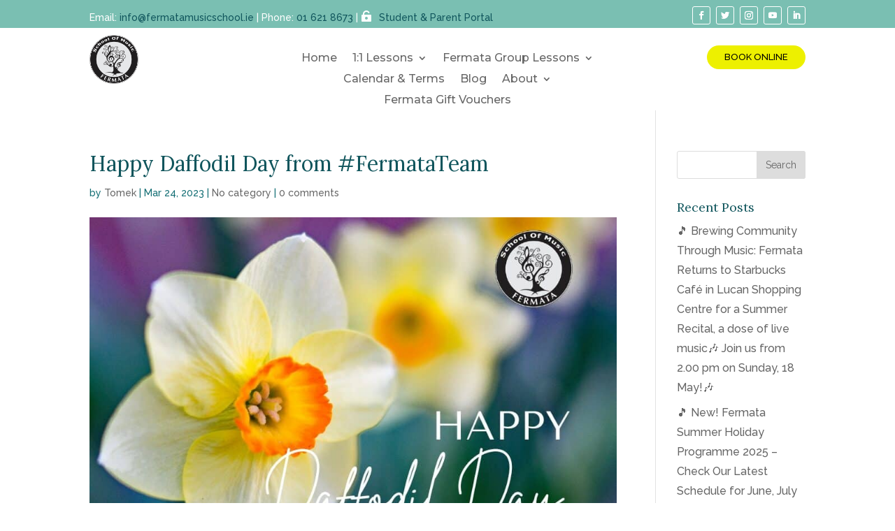

--- FILE ---
content_type: text/html; charset=UTF-8
request_url: https://fermatamusicschool.ie/happy-daffodil-day-from-fermatateam/
body_size: 20334
content:
<!DOCTYPE html>
<html lang="en-GB" prefix="og: https://ogp.me/ns#">
<head>
	<meta charset="UTF-8" />
	<meta name="ahrefs-site-verification" content="e69a777f4f2f687f817d72994583c3c9908340ccacead4db9381f09accae9f67">
	<meta name="facebook-domain-verification" content="9diez3w50nn9aorr31dakfstjj8nmf" />

	<!-- Facebook Pixel Code -->
<script>
!function(f,b,e,v,n,t,s)
{if(f.fbq)return;n=f.fbq=function(){n.callMethod?
n.callMethod.apply(n,arguments):n.queue.push(arguments)};
if(!f._fbq)f._fbq=n;n.push=n;n.loaded=!0;n.version='2.0';
n.queue=[];t=b.createElement(e);t.async=!0;
t.src=v;s=b.getElementsByTagName(e)[0];
s.parentNode.insertBefore(t,s)}(window, document,'script',
'https://connect.facebook.net/en_US/fbevents.js');
fbq('init', '325227405674679');
fbq('track', 'PageView');
</script>
<noscript><img height="1" width="1" style="display:none"
src="https://www.facebook.com/tr?id=325227405674679&ev=PageView&noscript=1"
/></noscript>
<!-- End Facebook Pixel Code -->
	
<!-- Global site tag (gtag.js) - Google Analytics -->
<script async src="https://www.googletagmanager.com/gtag/js?id=G-2P3Z0GDKC8"></script>
<script>
  window.dataLayer = window.dataLayer || [];
  function gtag(){dataLayer.push(arguments);}
  gtag('js', new Date());

  gtag('config', 'G-2P3Z0GDKC8');
</script>
	
<!-- Messenger Chat plugin Code -->
    <div id="fb-root"></div>

    <!-- Your Chat plugin code -->
    <div id="fb-customer-chat" class="fb-customerchat">
    </div>

    <script>
      var chatbox = document.getElementById('fb-customer-chat');
      chatbox.setAttribute("page_id", "1452042531777350");
      chatbox.setAttribute("attribution", "biz_inbox");
      window.fbAsyncInit = function() {
        FB.init({
          xfbml            : true,
          version          : 'v10.0'
        });
      };

      (function(d, s, id) {
        var js, fjs = d.getElementsByTagName(s)[0];
        if (d.getElementById(id)) return;
        js = d.createElement(s); js.id = id;
        js.src = 'https://connect.facebook.net/en_GB/sdk/xfbml.customerchat.js';
        fjs.parentNode.insertBefore(js, fjs);
      }(document, 'script', 'facebook-jssdk'));
    </script>
	
<meta http-equiv="X-UA-Compatible" content="IE=edge">
	<link rel="pingback" href="https://fermatamusicschool.ie/xmlrpc.php" />

	<script type="text/javascript">
		document.documentElement.className = 'js';
	</script>
	
	<script>var et_site_url='https://fermatamusicschool.ie';var et_post_id='2202';function et_core_page_resource_fallback(a,b){"undefined"===typeof b&&(b=a.sheet.cssRules&&0===a.sheet.cssRules.length);b&&(a.onerror=null,a.onload=null,a.href?a.href=et_site_url+"/?et_core_page_resource="+a.id+et_post_id:a.src&&(a.src=et_site_url+"/?et_core_page_resource="+a.id+et_post_id))}
</script>
<!-- Search Engine Optimization by Rank Math - https://rankmath.com/ -->
<title>Happy Daffodil Day from #FermataTeam | Fermata School of Music</title>
<meta name="description" content="On this beautiful sunny day, we cannot forget about an important date in our calendars -&nbsp;March 24th - Daffodil Day, a day to support those affected by"/>
<meta name="robots" content="follow, index, max-snippet:-1, max-video-preview:-1, max-image-preview:large"/>
<link rel="canonical" href="https://fermatamusicschool.ie/happy-daffodil-day-from-fermatateam/" />
<meta property="og:locale" content="en_GB" />
<meta property="og:type" content="article" />
<meta property="og:title" content="Happy Daffodil Day from #FermataTeam | Fermata School of Music" />
<meta property="og:description" content="On this beautiful sunny day, we cannot forget about an important date in our calendars -&nbsp;March 24th - Daffodil Day, a day to support those affected by" />
<meta property="og:url" content="https://fermatamusicschool.ie/happy-daffodil-day-from-fermatateam/" />
<meta property="og:site_name" content="Fermata School of Music" />
<meta property="article:publisher" content="https://www.facebook.com/fermataschoolofmusiclucan/" />
<meta property="article:author" content="https://www.facebook.com/fermataschoolofmusiclucan/" />
<meta property="article:section" content="No category" />
<meta property="og:updated_time" content="2023-03-24T10:20:14+00:00" />
<meta property="og:image" content="https://fermatamusicschool.ie/wp-content/uploads/2023/03/Fermata_Daffodil-Day.jpg" />
<meta property="og:image:secure_url" content="https://fermatamusicschool.ie/wp-content/uploads/2023/03/Fermata_Daffodil-Day.jpg" />
<meta property="og:image:width" content="940" />
<meta property="og:image:height" content="788" />
<meta property="og:image:alt" content="Happy Daffodil Day from #FermataTeam" />
<meta property="og:image:type" content="image/jpeg" />
<meta property="article:published_time" content="2023-03-24T10:20:12+00:00" />
<meta property="article:modified_time" content="2023-03-24T10:20:14+00:00" />
<meta name="twitter:card" content="summary_large_image" />
<meta name="twitter:title" content="Happy Daffodil Day from #FermataTeam | Fermata School of Music" />
<meta name="twitter:description" content="On this beautiful sunny day, we cannot forget about an important date in our calendars -&nbsp;March 24th - Daffodil Day, a day to support those affected by" />
<meta name="twitter:site" content="@Fermata Music School" />
<meta name="twitter:creator" content="@Fermata Music School" />
<meta name="twitter:image" content="https://fermatamusicschool.ie/wp-content/uploads/2023/03/Fermata_Daffodil-Day.jpg" />
<meta name="twitter:label1" content="Written by" />
<meta name="twitter:data1" content="Tomek" />
<meta name="twitter:label2" content="Time to read" />
<meta name="twitter:data2" content="2 minutes" />
<script type="application/ld+json" class="rank-math-schema">{"@context":"https://schema.org","@graph":[{"@type":"Place","@id":"https://fermatamusicschool.ie/#place","geo":{"@type":"GeoCoordinates","latitude":"53.362978","longitude":" 6.442686"},"hasMap":"https://www.google.com/maps/search/?api=1&amp;query=53.362978, 6.442686","address":{"@type":"PostalAddress","streetAddress":"Unit 14, Millbank Business Park","addressLocality":"Co. Dublin","addressRegion":"Lucan","postalCode":"K78 AC98","addressCountry":"Ireland"}},{"@type":["School","Organization"],"@id":"https://fermatamusicschool.ie/#organization","name":"Fermata Music School","url":"https://fermatamusicschool.ie","sameAs":["https://www.facebook.com/fermataschoolofmusiclucan/","https://twitter.com/Fermata Music School"],"email":"info@fermatamusicschool.ie","address":{"@type":"PostalAddress","streetAddress":"Unit 14, Millbank Business Park","addressLocality":"Co. Dublin","addressRegion":"Lucan","postalCode":"K78 AC98","addressCountry":"Ireland"},"logo":{"@type":"ImageObject","@id":"https://fermatamusicschool.ie/#logo","url":"https://fermatamusicschool.ie/wp-content/uploads/2021/04/cropped-Fermata-Logo-512x512-2.png","contentUrl":"https://fermatamusicschool.ie/wp-content/uploads/2021/04/cropped-Fermata-Logo-512x512-2.png","caption":"Fermata Music School","inLanguage":"en-GB","width":"512","height":"512"},"contactPoint":[{"@type":"ContactPoint","telephone":"01 621 8673","contactType":"reservations"}],"location":{"@id":"https://fermatamusicschool.ie/#place"}},{"@type":"WebSite","@id":"https://fermatamusicschool.ie/#website","url":"https://fermatamusicschool.ie","name":"Fermata Music School","publisher":{"@id":"https://fermatamusicschool.ie/#organization"},"inLanguage":"en-GB"},{"@type":"ImageObject","@id":"https://fermatamusicschool.ie/wp-content/uploads/2023/03/Fermata_Daffodil-Day.jpg","url":"https://fermatamusicschool.ie/wp-content/uploads/2023/03/Fermata_Daffodil-Day.jpg","width":"940","height":"788","inLanguage":"en-GB"},{"@type":"BreadcrumbList","@id":"https://fermatamusicschool.ie/happy-daffodil-day-from-fermatateam/#breadcrumb","itemListElement":[{"@type":"ListItem","position":"1","item":{"@id":"https://fermatamusicschool.ie","name":"Home"}},{"@type":"ListItem","position":"2","item":{"@id":"https://fermatamusicschool.ie/happy-daffodil-day-from-fermatateam/","name":"Happy Daffodil Day from #FermataTeam"}}]},{"@type":"WebPage","@id":"https://fermatamusicschool.ie/happy-daffodil-day-from-fermatateam/#webpage","url":"https://fermatamusicschool.ie/happy-daffodil-day-from-fermatateam/","name":"Happy Daffodil Day from #FermataTeam | Fermata School of Music","datePublished":"2023-03-24T10:20:12+00:00","dateModified":"2023-03-24T10:20:14+00:00","isPartOf":{"@id":"https://fermatamusicschool.ie/#website"},"primaryImageOfPage":{"@id":"https://fermatamusicschool.ie/wp-content/uploads/2023/03/Fermata_Daffodil-Day.jpg"},"inLanguage":"en-GB","breadcrumb":{"@id":"https://fermatamusicschool.ie/happy-daffodil-day-from-fermatateam/#breadcrumb"}},{"@type":"Person","@id":"https://fermatamusicschool.ie/author/tomek/","name":"Tomek","url":"https://fermatamusicschool.ie/author/tomek/","image":{"@type":"ImageObject","@id":"https://secure.gravatar.com/avatar/098e1dfbc1a368ecf3193d0add8620c826dbf8f218a4a864bc35e5bd7cff97f1?s=96&amp;d=mm&amp;r=g","url":"https://secure.gravatar.com/avatar/098e1dfbc1a368ecf3193d0add8620c826dbf8f218a4a864bc35e5bd7cff97f1?s=96&amp;d=mm&amp;r=g","caption":"Tomek","inLanguage":"en-GB"},"sameAs":["https://fermatamusicschool.ie"],"worksFor":{"@id":"https://fermatamusicschool.ie/#organization"}},{"@type":"BlogPosting","headline":"Happy Daffodil Day from #FermataTeam | Fermata School of Music","datePublished":"2023-03-24T10:20:12+00:00","dateModified":"2023-03-24T10:20:14+00:00","author":{"@id":"https://fermatamusicschool.ie/author/tomek/","name":"Tomek"},"publisher":{"@id":"https://fermatamusicschool.ie/#organization"},"description":"On this beautiful sunny day, we cannot forget about an important date in our calendars -&nbsp;March 24th - Daffodil Day, a day to support those affected by","name":"Happy Daffodil Day from #FermataTeam | Fermata School of Music","@id":"https://fermatamusicschool.ie/happy-daffodil-day-from-fermatateam/#richSnippet","isPartOf":{"@id":"https://fermatamusicschool.ie/happy-daffodil-day-from-fermatateam/#webpage"},"image":{"@id":"https://fermatamusicschool.ie/wp-content/uploads/2023/03/Fermata_Daffodil-Day.jpg"},"inLanguage":"en-GB","mainEntityOfPage":{"@id":"https://fermatamusicschool.ie/happy-daffodil-day-from-fermatateam/#webpage"}}]}</script>
<!-- /Rank Math WordPress SEO plugin -->

<link rel='dns-prefetch' href='//fonts.googleapis.com' />
<link rel='dns-prefetch' href='//www.googletagmanager.com' />
<link rel="alternate" type="application/rss+xml" title="Fermata School of Music &raquo; Feed" href="https://fermatamusicschool.ie/feed/" />
<link rel="alternate" type="application/rss+xml" title="Fermata School of Music &raquo; Comments Feed" href="https://fermatamusicschool.ie/comments/feed/" />
<link rel="alternate" type="application/rss+xml" title="Fermata School of Music &raquo; Happy Daffodil Day from #FermataTeam Comments Feed" href="https://fermatamusicschool.ie/happy-daffodil-day-from-fermatateam/feed/" />
<link rel="alternate" title="oEmbed (JSON)" type="application/json+oembed" href="https://fermatamusicschool.ie/wp-json/oembed/1.0/embed?url=https%3A%2F%2Ffermatamusicschool.ie%2Fhappy-daffodil-day-from-fermatateam%2F" />
<link rel="alternate" title="oEmbed (XML)" type="text/xml+oembed" href="https://fermatamusicschool.ie/wp-json/oembed/1.0/embed?url=https%3A%2F%2Ffermatamusicschool.ie%2Fhappy-daffodil-day-from-fermatateam%2F&#038;format=xml" />
		<!-- This site uses the Google Analytics by MonsterInsights plugin v9.11.1 - Using Analytics tracking - https://www.monsterinsights.com/ -->
							<script src="//www.googletagmanager.com/gtag/js?id=G-NN4RZ11M1Q"  data-cfasync="false" data-wpfc-render="false" type="text/javascript" async></script>
			<script data-cfasync="false" data-wpfc-render="false" type="text/javascript">
				var mi_version = '9.11.1';
				var mi_track_user = true;
				var mi_no_track_reason = '';
								var MonsterInsightsDefaultLocations = {"page_location":"https:\/\/fermatamusicschool.ie\/happy-daffodil-day-from-fermatateam\/"};
								if ( typeof MonsterInsightsPrivacyGuardFilter === 'function' ) {
					var MonsterInsightsLocations = (typeof MonsterInsightsExcludeQuery === 'object') ? MonsterInsightsPrivacyGuardFilter( MonsterInsightsExcludeQuery ) : MonsterInsightsPrivacyGuardFilter( MonsterInsightsDefaultLocations );
				} else {
					var MonsterInsightsLocations = (typeof MonsterInsightsExcludeQuery === 'object') ? MonsterInsightsExcludeQuery : MonsterInsightsDefaultLocations;
				}

								var disableStrs = [
										'ga-disable-G-NN4RZ11M1Q',
									];

				/* Function to detect opted out users */
				function __gtagTrackerIsOptedOut() {
					for (var index = 0; index < disableStrs.length; index++) {
						if (document.cookie.indexOf(disableStrs[index] + '=true') > -1) {
							return true;
						}
					}

					return false;
				}

				/* Disable tracking if the opt-out cookie exists. */
				if (__gtagTrackerIsOptedOut()) {
					for (var index = 0; index < disableStrs.length; index++) {
						window[disableStrs[index]] = true;
					}
				}

				/* Opt-out function */
				function __gtagTrackerOptout() {
					for (var index = 0; index < disableStrs.length; index++) {
						document.cookie = disableStrs[index] + '=true; expires=Thu, 31 Dec 2099 23:59:59 UTC; path=/';
						window[disableStrs[index]] = true;
					}
				}

				if ('undefined' === typeof gaOptout) {
					function gaOptout() {
						__gtagTrackerOptout();
					}
				}
								window.dataLayer = window.dataLayer || [];

				window.MonsterInsightsDualTracker = {
					helpers: {},
					trackers: {},
				};
				if (mi_track_user) {
					function __gtagDataLayer() {
						dataLayer.push(arguments);
					}

					function __gtagTracker(type, name, parameters) {
						if (!parameters) {
							parameters = {};
						}

						if (parameters.send_to) {
							__gtagDataLayer.apply(null, arguments);
							return;
						}

						if (type === 'event') {
														parameters.send_to = monsterinsights_frontend.v4_id;
							var hookName = name;
							if (typeof parameters['event_category'] !== 'undefined') {
								hookName = parameters['event_category'] + ':' + name;
							}

							if (typeof MonsterInsightsDualTracker.trackers[hookName] !== 'undefined') {
								MonsterInsightsDualTracker.trackers[hookName](parameters);
							} else {
								__gtagDataLayer('event', name, parameters);
							}
							
						} else {
							__gtagDataLayer.apply(null, arguments);
						}
					}

					__gtagTracker('js', new Date());
					__gtagTracker('set', {
						'developer_id.dZGIzZG': true,
											});
					if ( MonsterInsightsLocations.page_location ) {
						__gtagTracker('set', MonsterInsightsLocations);
					}
										__gtagTracker('config', 'G-NN4RZ11M1Q', {"forceSSL":"true","link_attribution":"true"} );
										window.gtag = __gtagTracker;										(function () {
						/* https://developers.google.com/analytics/devguides/collection/analyticsjs/ */
						/* ga and __gaTracker compatibility shim. */
						var noopfn = function () {
							return null;
						};
						var newtracker = function () {
							return new Tracker();
						};
						var Tracker = function () {
							return null;
						};
						var p = Tracker.prototype;
						p.get = noopfn;
						p.set = noopfn;
						p.send = function () {
							var args = Array.prototype.slice.call(arguments);
							args.unshift('send');
							__gaTracker.apply(null, args);
						};
						var __gaTracker = function () {
							var len = arguments.length;
							if (len === 0) {
								return;
							}
							var f = arguments[len - 1];
							if (typeof f !== 'object' || f === null || typeof f.hitCallback !== 'function') {
								if ('send' === arguments[0]) {
									var hitConverted, hitObject = false, action;
									if ('event' === arguments[1]) {
										if ('undefined' !== typeof arguments[3]) {
											hitObject = {
												'eventAction': arguments[3],
												'eventCategory': arguments[2],
												'eventLabel': arguments[4],
												'value': arguments[5] ? arguments[5] : 1,
											}
										}
									}
									if ('pageview' === arguments[1]) {
										if ('undefined' !== typeof arguments[2]) {
											hitObject = {
												'eventAction': 'page_view',
												'page_path': arguments[2],
											}
										}
									}
									if (typeof arguments[2] === 'object') {
										hitObject = arguments[2];
									}
									if (typeof arguments[5] === 'object') {
										Object.assign(hitObject, arguments[5]);
									}
									if ('undefined' !== typeof arguments[1].hitType) {
										hitObject = arguments[1];
										if ('pageview' === hitObject.hitType) {
											hitObject.eventAction = 'page_view';
										}
									}
									if (hitObject) {
										action = 'timing' === arguments[1].hitType ? 'timing_complete' : hitObject.eventAction;
										hitConverted = mapArgs(hitObject);
										__gtagTracker('event', action, hitConverted);
									}
								}
								return;
							}

							function mapArgs(args) {
								var arg, hit = {};
								var gaMap = {
									'eventCategory': 'event_category',
									'eventAction': 'event_action',
									'eventLabel': 'event_label',
									'eventValue': 'event_value',
									'nonInteraction': 'non_interaction',
									'timingCategory': 'event_category',
									'timingVar': 'name',
									'timingValue': 'value',
									'timingLabel': 'event_label',
									'page': 'page_path',
									'location': 'page_location',
									'title': 'page_title',
									'referrer' : 'page_referrer',
								};
								for (arg in args) {
																		if (!(!args.hasOwnProperty(arg) || !gaMap.hasOwnProperty(arg))) {
										hit[gaMap[arg]] = args[arg];
									} else {
										hit[arg] = args[arg];
									}
								}
								return hit;
							}

							try {
								f.hitCallback();
							} catch (ex) {
							}
						};
						__gaTracker.create = newtracker;
						__gaTracker.getByName = newtracker;
						__gaTracker.getAll = function () {
							return [];
						};
						__gaTracker.remove = noopfn;
						__gaTracker.loaded = true;
						window['__gaTracker'] = __gaTracker;
					})();
									} else {
										console.log("");
					(function () {
						function __gtagTracker() {
							return null;
						}

						window['__gtagTracker'] = __gtagTracker;
						window['gtag'] = __gtagTracker;
					})();
									}
			</script>
							<!-- / Google Analytics by MonsterInsights -->
		<meta content="Divi Child v.4.6.6.1618585213" name="generator"/><style id='wp-img-auto-sizes-contain-inline-css' type='text/css'>
img:is([sizes=auto i],[sizes^="auto," i]){contain-intrinsic-size:3000px 1500px}
/*# sourceURL=wp-img-auto-sizes-contain-inline-css */
</style>
<style id='wp-emoji-styles-inline-css' type='text/css'>

	img.wp-smiley, img.emoji {
		display: inline !important;
		border: none !important;
		box-shadow: none !important;
		height: 1em !important;
		width: 1em !important;
		margin: 0 0.07em !important;
		vertical-align: -0.1em !important;
		background: none !important;
		padding: 0 !important;
	}
/*# sourceURL=wp-emoji-styles-inline-css */
</style>
<style id='wp-block-library-inline-css' type='text/css'>
:root{--wp-block-synced-color:#7a00df;--wp-block-synced-color--rgb:122,0,223;--wp-bound-block-color:var(--wp-block-synced-color);--wp-editor-canvas-background:#ddd;--wp-admin-theme-color:#007cba;--wp-admin-theme-color--rgb:0,124,186;--wp-admin-theme-color-darker-10:#006ba1;--wp-admin-theme-color-darker-10--rgb:0,107,160.5;--wp-admin-theme-color-darker-20:#005a87;--wp-admin-theme-color-darker-20--rgb:0,90,135;--wp-admin-border-width-focus:2px}@media (min-resolution:192dpi){:root{--wp-admin-border-width-focus:1.5px}}.wp-element-button{cursor:pointer}:root .has-very-light-gray-background-color{background-color:#eee}:root .has-very-dark-gray-background-color{background-color:#313131}:root .has-very-light-gray-color{color:#eee}:root .has-very-dark-gray-color{color:#313131}:root .has-vivid-green-cyan-to-vivid-cyan-blue-gradient-background{background:linear-gradient(135deg,#00d084,#0693e3)}:root .has-purple-crush-gradient-background{background:linear-gradient(135deg,#34e2e4,#4721fb 50%,#ab1dfe)}:root .has-hazy-dawn-gradient-background{background:linear-gradient(135deg,#faaca8,#dad0ec)}:root .has-subdued-olive-gradient-background{background:linear-gradient(135deg,#fafae1,#67a671)}:root .has-atomic-cream-gradient-background{background:linear-gradient(135deg,#fdd79a,#004a59)}:root .has-nightshade-gradient-background{background:linear-gradient(135deg,#330968,#31cdcf)}:root .has-midnight-gradient-background{background:linear-gradient(135deg,#020381,#2874fc)}:root{--wp--preset--font-size--normal:16px;--wp--preset--font-size--huge:42px}.has-regular-font-size{font-size:1em}.has-larger-font-size{font-size:2.625em}.has-normal-font-size{font-size:var(--wp--preset--font-size--normal)}.has-huge-font-size{font-size:var(--wp--preset--font-size--huge)}.has-text-align-center{text-align:center}.has-text-align-left{text-align:left}.has-text-align-right{text-align:right}.has-fit-text{white-space:nowrap!important}#end-resizable-editor-section{display:none}.aligncenter{clear:both}.items-justified-left{justify-content:flex-start}.items-justified-center{justify-content:center}.items-justified-right{justify-content:flex-end}.items-justified-space-between{justify-content:space-between}.screen-reader-text{border:0;clip-path:inset(50%);height:1px;margin:-1px;overflow:hidden;padding:0;position:absolute;width:1px;word-wrap:normal!important}.screen-reader-text:focus{background-color:#ddd;clip-path:none;color:#444;display:block;font-size:1em;height:auto;left:5px;line-height:normal;padding:15px 23px 14px;text-decoration:none;top:5px;width:auto;z-index:100000}html :where(.has-border-color){border-style:solid}html :where([style*=border-top-color]){border-top-style:solid}html :where([style*=border-right-color]){border-right-style:solid}html :where([style*=border-bottom-color]){border-bottom-style:solid}html :where([style*=border-left-color]){border-left-style:solid}html :where([style*=border-width]){border-style:solid}html :where([style*=border-top-width]){border-top-style:solid}html :where([style*=border-right-width]){border-right-style:solid}html :where([style*=border-bottom-width]){border-bottom-style:solid}html :where([style*=border-left-width]){border-left-style:solid}html :where(img[class*=wp-image-]){height:auto;max-width:100%}:where(figure){margin:0 0 1em}html :where(.is-position-sticky){--wp-admin--admin-bar--position-offset:var(--wp-admin--admin-bar--height,0px)}@media screen and (max-width:600px){html :where(.is-position-sticky){--wp-admin--admin-bar--position-offset:0px}}

/*# sourceURL=wp-block-library-inline-css */
</style><style id='wp-block-heading-inline-css' type='text/css'>
h1:where(.wp-block-heading).has-background,h2:where(.wp-block-heading).has-background,h3:where(.wp-block-heading).has-background,h4:where(.wp-block-heading).has-background,h5:where(.wp-block-heading).has-background,h6:where(.wp-block-heading).has-background{padding:1.25em 2.375em}h1.has-text-align-left[style*=writing-mode]:where([style*=vertical-lr]),h1.has-text-align-right[style*=writing-mode]:where([style*=vertical-rl]),h2.has-text-align-left[style*=writing-mode]:where([style*=vertical-lr]),h2.has-text-align-right[style*=writing-mode]:where([style*=vertical-rl]),h3.has-text-align-left[style*=writing-mode]:where([style*=vertical-lr]),h3.has-text-align-right[style*=writing-mode]:where([style*=vertical-rl]),h4.has-text-align-left[style*=writing-mode]:where([style*=vertical-lr]),h4.has-text-align-right[style*=writing-mode]:where([style*=vertical-rl]),h5.has-text-align-left[style*=writing-mode]:where([style*=vertical-lr]),h5.has-text-align-right[style*=writing-mode]:where([style*=vertical-rl]),h6.has-text-align-left[style*=writing-mode]:where([style*=vertical-lr]),h6.has-text-align-right[style*=writing-mode]:where([style*=vertical-rl]){rotate:180deg}
/*# sourceURL=https://fermatamusicschool.ie/wp-includes/blocks/heading/style.min.css */
</style>
<style id='wp-block-image-inline-css' type='text/css'>
.wp-block-image>a,.wp-block-image>figure>a{display:inline-block}.wp-block-image img{box-sizing:border-box;height:auto;max-width:100%;vertical-align:bottom}@media not (prefers-reduced-motion){.wp-block-image img.hide{visibility:hidden}.wp-block-image img.show{animation:show-content-image .4s}}.wp-block-image[style*=border-radius] img,.wp-block-image[style*=border-radius]>a{border-radius:inherit}.wp-block-image.has-custom-border img{box-sizing:border-box}.wp-block-image.aligncenter{text-align:center}.wp-block-image.alignfull>a,.wp-block-image.alignwide>a{width:100%}.wp-block-image.alignfull img,.wp-block-image.alignwide img{height:auto;width:100%}.wp-block-image .aligncenter,.wp-block-image .alignleft,.wp-block-image .alignright,.wp-block-image.aligncenter,.wp-block-image.alignleft,.wp-block-image.alignright{display:table}.wp-block-image .aligncenter>figcaption,.wp-block-image .alignleft>figcaption,.wp-block-image .alignright>figcaption,.wp-block-image.aligncenter>figcaption,.wp-block-image.alignleft>figcaption,.wp-block-image.alignright>figcaption{caption-side:bottom;display:table-caption}.wp-block-image .alignleft{float:left;margin:.5em 1em .5em 0}.wp-block-image .alignright{float:right;margin:.5em 0 .5em 1em}.wp-block-image .aligncenter{margin-left:auto;margin-right:auto}.wp-block-image :where(figcaption){margin-bottom:1em;margin-top:.5em}.wp-block-image.is-style-circle-mask img{border-radius:9999px}@supports ((-webkit-mask-image:none) or (mask-image:none)) or (-webkit-mask-image:none){.wp-block-image.is-style-circle-mask img{border-radius:0;-webkit-mask-image:url('data:image/svg+xml;utf8,<svg viewBox="0 0 100 100" xmlns="http://www.w3.org/2000/svg"><circle cx="50" cy="50" r="50"/></svg>');mask-image:url('data:image/svg+xml;utf8,<svg viewBox="0 0 100 100" xmlns="http://www.w3.org/2000/svg"><circle cx="50" cy="50" r="50"/></svg>');mask-mode:alpha;-webkit-mask-position:center;mask-position:center;-webkit-mask-repeat:no-repeat;mask-repeat:no-repeat;-webkit-mask-size:contain;mask-size:contain}}:root :where(.wp-block-image.is-style-rounded img,.wp-block-image .is-style-rounded img){border-radius:9999px}.wp-block-image figure{margin:0}.wp-lightbox-container{display:flex;flex-direction:column;position:relative}.wp-lightbox-container img{cursor:zoom-in}.wp-lightbox-container img:hover+button{opacity:1}.wp-lightbox-container button{align-items:center;backdrop-filter:blur(16px) saturate(180%);background-color:#5a5a5a40;border:none;border-radius:4px;cursor:zoom-in;display:flex;height:20px;justify-content:center;opacity:0;padding:0;position:absolute;right:16px;text-align:center;top:16px;width:20px;z-index:100}@media not (prefers-reduced-motion){.wp-lightbox-container button{transition:opacity .2s ease}}.wp-lightbox-container button:focus-visible{outline:3px auto #5a5a5a40;outline:3px auto -webkit-focus-ring-color;outline-offset:3px}.wp-lightbox-container button:hover{cursor:pointer;opacity:1}.wp-lightbox-container button:focus{opacity:1}.wp-lightbox-container button:focus,.wp-lightbox-container button:hover,.wp-lightbox-container button:not(:hover):not(:active):not(.has-background){background-color:#5a5a5a40;border:none}.wp-lightbox-overlay{box-sizing:border-box;cursor:zoom-out;height:100vh;left:0;overflow:hidden;position:fixed;top:0;visibility:hidden;width:100%;z-index:100000}.wp-lightbox-overlay .close-button{align-items:center;cursor:pointer;display:flex;justify-content:center;min-height:40px;min-width:40px;padding:0;position:absolute;right:calc(env(safe-area-inset-right) + 16px);top:calc(env(safe-area-inset-top) + 16px);z-index:5000000}.wp-lightbox-overlay .close-button:focus,.wp-lightbox-overlay .close-button:hover,.wp-lightbox-overlay .close-button:not(:hover):not(:active):not(.has-background){background:none;border:none}.wp-lightbox-overlay .lightbox-image-container{height:var(--wp--lightbox-container-height);left:50%;overflow:hidden;position:absolute;top:50%;transform:translate(-50%,-50%);transform-origin:top left;width:var(--wp--lightbox-container-width);z-index:9999999999}.wp-lightbox-overlay .wp-block-image{align-items:center;box-sizing:border-box;display:flex;height:100%;justify-content:center;margin:0;position:relative;transform-origin:0 0;width:100%;z-index:3000000}.wp-lightbox-overlay .wp-block-image img{height:var(--wp--lightbox-image-height);min-height:var(--wp--lightbox-image-height);min-width:var(--wp--lightbox-image-width);width:var(--wp--lightbox-image-width)}.wp-lightbox-overlay .wp-block-image figcaption{display:none}.wp-lightbox-overlay button{background:none;border:none}.wp-lightbox-overlay .scrim{background-color:#fff;height:100%;opacity:.9;position:absolute;width:100%;z-index:2000000}.wp-lightbox-overlay.active{visibility:visible}@media not (prefers-reduced-motion){.wp-lightbox-overlay.active{animation:turn-on-visibility .25s both}.wp-lightbox-overlay.active img{animation:turn-on-visibility .35s both}.wp-lightbox-overlay.show-closing-animation:not(.active){animation:turn-off-visibility .35s both}.wp-lightbox-overlay.show-closing-animation:not(.active) img{animation:turn-off-visibility .25s both}.wp-lightbox-overlay.zoom.active{animation:none;opacity:1;visibility:visible}.wp-lightbox-overlay.zoom.active .lightbox-image-container{animation:lightbox-zoom-in .4s}.wp-lightbox-overlay.zoom.active .lightbox-image-container img{animation:none}.wp-lightbox-overlay.zoom.active .scrim{animation:turn-on-visibility .4s forwards}.wp-lightbox-overlay.zoom.show-closing-animation:not(.active){animation:none}.wp-lightbox-overlay.zoom.show-closing-animation:not(.active) .lightbox-image-container{animation:lightbox-zoom-out .4s}.wp-lightbox-overlay.zoom.show-closing-animation:not(.active) .lightbox-image-container img{animation:none}.wp-lightbox-overlay.zoom.show-closing-animation:not(.active) .scrim{animation:turn-off-visibility .4s forwards}}@keyframes show-content-image{0%{visibility:hidden}99%{visibility:hidden}to{visibility:visible}}@keyframes turn-on-visibility{0%{opacity:0}to{opacity:1}}@keyframes turn-off-visibility{0%{opacity:1;visibility:visible}99%{opacity:0;visibility:visible}to{opacity:0;visibility:hidden}}@keyframes lightbox-zoom-in{0%{transform:translate(calc((-100vw + var(--wp--lightbox-scrollbar-width))/2 + var(--wp--lightbox-initial-left-position)),calc(-50vh + var(--wp--lightbox-initial-top-position))) scale(var(--wp--lightbox-scale))}to{transform:translate(-50%,-50%) scale(1)}}@keyframes lightbox-zoom-out{0%{transform:translate(-50%,-50%) scale(1);visibility:visible}99%{visibility:visible}to{transform:translate(calc((-100vw + var(--wp--lightbox-scrollbar-width))/2 + var(--wp--lightbox-initial-left-position)),calc(-50vh + var(--wp--lightbox-initial-top-position))) scale(var(--wp--lightbox-scale));visibility:hidden}}
/*# sourceURL=https://fermatamusicschool.ie/wp-includes/blocks/image/style.min.css */
</style>
<style id='wp-block-paragraph-inline-css' type='text/css'>
.is-small-text{font-size:.875em}.is-regular-text{font-size:1em}.is-large-text{font-size:2.25em}.is-larger-text{font-size:3em}.has-drop-cap:not(:focus):first-letter{float:left;font-size:8.4em;font-style:normal;font-weight:100;line-height:.68;margin:.05em .1em 0 0;text-transform:uppercase}body.rtl .has-drop-cap:not(:focus):first-letter{float:none;margin-left:.1em}p.has-drop-cap.has-background{overflow:hidden}:root :where(p.has-background){padding:1.25em 2.375em}:where(p.has-text-color:not(.has-link-color)) a{color:inherit}p.has-text-align-left[style*="writing-mode:vertical-lr"],p.has-text-align-right[style*="writing-mode:vertical-rl"]{rotate:180deg}
/*# sourceURL=https://fermatamusicschool.ie/wp-includes/blocks/paragraph/style.min.css */
</style>
<style id='wp-block-separator-inline-css' type='text/css'>
@charset "UTF-8";.wp-block-separator{border:none;border-top:2px solid}:root :where(.wp-block-separator.is-style-dots){height:auto;line-height:1;text-align:center}:root :where(.wp-block-separator.is-style-dots):before{color:currentColor;content:"···";font-family:serif;font-size:1.5em;letter-spacing:2em;padding-left:2em}.wp-block-separator.is-style-dots{background:none!important;border:none!important}
/*# sourceURL=https://fermatamusicschool.ie/wp-includes/blocks/separator/style.min.css */
</style>
<style id='global-styles-inline-css' type='text/css'>
:root{--wp--preset--aspect-ratio--square: 1;--wp--preset--aspect-ratio--4-3: 4/3;--wp--preset--aspect-ratio--3-4: 3/4;--wp--preset--aspect-ratio--3-2: 3/2;--wp--preset--aspect-ratio--2-3: 2/3;--wp--preset--aspect-ratio--16-9: 16/9;--wp--preset--aspect-ratio--9-16: 9/16;--wp--preset--color--black: #000000;--wp--preset--color--cyan-bluish-gray: #abb8c3;--wp--preset--color--white: #ffffff;--wp--preset--color--pale-pink: #f78da7;--wp--preset--color--vivid-red: #cf2e2e;--wp--preset--color--luminous-vivid-orange: #ff6900;--wp--preset--color--luminous-vivid-amber: #fcb900;--wp--preset--color--light-green-cyan: #7bdcb5;--wp--preset--color--vivid-green-cyan: #00d084;--wp--preset--color--pale-cyan-blue: #8ed1fc;--wp--preset--color--vivid-cyan-blue: #0693e3;--wp--preset--color--vivid-purple: #9b51e0;--wp--preset--gradient--vivid-cyan-blue-to-vivid-purple: linear-gradient(135deg,rgb(6,147,227) 0%,rgb(155,81,224) 100%);--wp--preset--gradient--light-green-cyan-to-vivid-green-cyan: linear-gradient(135deg,rgb(122,220,180) 0%,rgb(0,208,130) 100%);--wp--preset--gradient--luminous-vivid-amber-to-luminous-vivid-orange: linear-gradient(135deg,rgb(252,185,0) 0%,rgb(255,105,0) 100%);--wp--preset--gradient--luminous-vivid-orange-to-vivid-red: linear-gradient(135deg,rgb(255,105,0) 0%,rgb(207,46,46) 100%);--wp--preset--gradient--very-light-gray-to-cyan-bluish-gray: linear-gradient(135deg,rgb(238,238,238) 0%,rgb(169,184,195) 100%);--wp--preset--gradient--cool-to-warm-spectrum: linear-gradient(135deg,rgb(74,234,220) 0%,rgb(151,120,209) 20%,rgb(207,42,186) 40%,rgb(238,44,130) 60%,rgb(251,105,98) 80%,rgb(254,248,76) 100%);--wp--preset--gradient--blush-light-purple: linear-gradient(135deg,rgb(255,206,236) 0%,rgb(152,150,240) 100%);--wp--preset--gradient--blush-bordeaux: linear-gradient(135deg,rgb(254,205,165) 0%,rgb(254,45,45) 50%,rgb(107,0,62) 100%);--wp--preset--gradient--luminous-dusk: linear-gradient(135deg,rgb(255,203,112) 0%,rgb(199,81,192) 50%,rgb(65,88,208) 100%);--wp--preset--gradient--pale-ocean: linear-gradient(135deg,rgb(255,245,203) 0%,rgb(182,227,212) 50%,rgb(51,167,181) 100%);--wp--preset--gradient--electric-grass: linear-gradient(135deg,rgb(202,248,128) 0%,rgb(113,206,126) 100%);--wp--preset--gradient--midnight: linear-gradient(135deg,rgb(2,3,129) 0%,rgb(40,116,252) 100%);--wp--preset--font-size--small: 13px;--wp--preset--font-size--medium: 20px;--wp--preset--font-size--large: 36px;--wp--preset--font-size--x-large: 42px;--wp--preset--spacing--20: 0.44rem;--wp--preset--spacing--30: 0.67rem;--wp--preset--spacing--40: 1rem;--wp--preset--spacing--50: 1.5rem;--wp--preset--spacing--60: 2.25rem;--wp--preset--spacing--70: 3.38rem;--wp--preset--spacing--80: 5.06rem;--wp--preset--shadow--natural: 6px 6px 9px rgba(0, 0, 0, 0.2);--wp--preset--shadow--deep: 12px 12px 50px rgba(0, 0, 0, 0.4);--wp--preset--shadow--sharp: 6px 6px 0px rgba(0, 0, 0, 0.2);--wp--preset--shadow--outlined: 6px 6px 0px -3px rgb(255, 255, 255), 6px 6px rgb(0, 0, 0);--wp--preset--shadow--crisp: 6px 6px 0px rgb(0, 0, 0);}:where(.is-layout-flex){gap: 0.5em;}:where(.is-layout-grid){gap: 0.5em;}body .is-layout-flex{display: flex;}.is-layout-flex{flex-wrap: wrap;align-items: center;}.is-layout-flex > :is(*, div){margin: 0;}body .is-layout-grid{display: grid;}.is-layout-grid > :is(*, div){margin: 0;}:where(.wp-block-columns.is-layout-flex){gap: 2em;}:where(.wp-block-columns.is-layout-grid){gap: 2em;}:where(.wp-block-post-template.is-layout-flex){gap: 1.25em;}:where(.wp-block-post-template.is-layout-grid){gap: 1.25em;}.has-black-color{color: var(--wp--preset--color--black) !important;}.has-cyan-bluish-gray-color{color: var(--wp--preset--color--cyan-bluish-gray) !important;}.has-white-color{color: var(--wp--preset--color--white) !important;}.has-pale-pink-color{color: var(--wp--preset--color--pale-pink) !important;}.has-vivid-red-color{color: var(--wp--preset--color--vivid-red) !important;}.has-luminous-vivid-orange-color{color: var(--wp--preset--color--luminous-vivid-orange) !important;}.has-luminous-vivid-amber-color{color: var(--wp--preset--color--luminous-vivid-amber) !important;}.has-light-green-cyan-color{color: var(--wp--preset--color--light-green-cyan) !important;}.has-vivid-green-cyan-color{color: var(--wp--preset--color--vivid-green-cyan) !important;}.has-pale-cyan-blue-color{color: var(--wp--preset--color--pale-cyan-blue) !important;}.has-vivid-cyan-blue-color{color: var(--wp--preset--color--vivid-cyan-blue) !important;}.has-vivid-purple-color{color: var(--wp--preset--color--vivid-purple) !important;}.has-black-background-color{background-color: var(--wp--preset--color--black) !important;}.has-cyan-bluish-gray-background-color{background-color: var(--wp--preset--color--cyan-bluish-gray) !important;}.has-white-background-color{background-color: var(--wp--preset--color--white) !important;}.has-pale-pink-background-color{background-color: var(--wp--preset--color--pale-pink) !important;}.has-vivid-red-background-color{background-color: var(--wp--preset--color--vivid-red) !important;}.has-luminous-vivid-orange-background-color{background-color: var(--wp--preset--color--luminous-vivid-orange) !important;}.has-luminous-vivid-amber-background-color{background-color: var(--wp--preset--color--luminous-vivid-amber) !important;}.has-light-green-cyan-background-color{background-color: var(--wp--preset--color--light-green-cyan) !important;}.has-vivid-green-cyan-background-color{background-color: var(--wp--preset--color--vivid-green-cyan) !important;}.has-pale-cyan-blue-background-color{background-color: var(--wp--preset--color--pale-cyan-blue) !important;}.has-vivid-cyan-blue-background-color{background-color: var(--wp--preset--color--vivid-cyan-blue) !important;}.has-vivid-purple-background-color{background-color: var(--wp--preset--color--vivid-purple) !important;}.has-black-border-color{border-color: var(--wp--preset--color--black) !important;}.has-cyan-bluish-gray-border-color{border-color: var(--wp--preset--color--cyan-bluish-gray) !important;}.has-white-border-color{border-color: var(--wp--preset--color--white) !important;}.has-pale-pink-border-color{border-color: var(--wp--preset--color--pale-pink) !important;}.has-vivid-red-border-color{border-color: var(--wp--preset--color--vivid-red) !important;}.has-luminous-vivid-orange-border-color{border-color: var(--wp--preset--color--luminous-vivid-orange) !important;}.has-luminous-vivid-amber-border-color{border-color: var(--wp--preset--color--luminous-vivid-amber) !important;}.has-light-green-cyan-border-color{border-color: var(--wp--preset--color--light-green-cyan) !important;}.has-vivid-green-cyan-border-color{border-color: var(--wp--preset--color--vivid-green-cyan) !important;}.has-pale-cyan-blue-border-color{border-color: var(--wp--preset--color--pale-cyan-blue) !important;}.has-vivid-cyan-blue-border-color{border-color: var(--wp--preset--color--vivid-cyan-blue) !important;}.has-vivid-purple-border-color{border-color: var(--wp--preset--color--vivid-purple) !important;}.has-vivid-cyan-blue-to-vivid-purple-gradient-background{background: var(--wp--preset--gradient--vivid-cyan-blue-to-vivid-purple) !important;}.has-light-green-cyan-to-vivid-green-cyan-gradient-background{background: var(--wp--preset--gradient--light-green-cyan-to-vivid-green-cyan) !important;}.has-luminous-vivid-amber-to-luminous-vivid-orange-gradient-background{background: var(--wp--preset--gradient--luminous-vivid-amber-to-luminous-vivid-orange) !important;}.has-luminous-vivid-orange-to-vivid-red-gradient-background{background: var(--wp--preset--gradient--luminous-vivid-orange-to-vivid-red) !important;}.has-very-light-gray-to-cyan-bluish-gray-gradient-background{background: var(--wp--preset--gradient--very-light-gray-to-cyan-bluish-gray) !important;}.has-cool-to-warm-spectrum-gradient-background{background: var(--wp--preset--gradient--cool-to-warm-spectrum) !important;}.has-blush-light-purple-gradient-background{background: var(--wp--preset--gradient--blush-light-purple) !important;}.has-blush-bordeaux-gradient-background{background: var(--wp--preset--gradient--blush-bordeaux) !important;}.has-luminous-dusk-gradient-background{background: var(--wp--preset--gradient--luminous-dusk) !important;}.has-pale-ocean-gradient-background{background: var(--wp--preset--gradient--pale-ocean) !important;}.has-electric-grass-gradient-background{background: var(--wp--preset--gradient--electric-grass) !important;}.has-midnight-gradient-background{background: var(--wp--preset--gradient--midnight) !important;}.has-small-font-size{font-size: var(--wp--preset--font-size--small) !important;}.has-medium-font-size{font-size: var(--wp--preset--font-size--medium) !important;}.has-large-font-size{font-size: var(--wp--preset--font-size--large) !important;}.has-x-large-font-size{font-size: var(--wp--preset--font-size--x-large) !important;}
/*# sourceURL=global-styles-inline-css */
</style>

<style id='classic-theme-styles-inline-css' type='text/css'>
/*! This file is auto-generated */
.wp-block-button__link{color:#fff;background-color:#32373c;border-radius:9999px;box-shadow:none;text-decoration:none;padding:calc(.667em + 2px) calc(1.333em + 2px);font-size:1.125em}.wp-block-file__button{background:#32373c;color:#fff;text-decoration:none}
/*# sourceURL=/wp-includes/css/classic-themes.min.css */
</style>
<link rel='stylesheet' id='contact-form-7-css' href='https://fermatamusicschool.ie/wp-content/plugins/contact-form-7/includes/css/styles.css?ver=6.1.4' type='text/css' media='all' />
<link rel='stylesheet' id='wpa-css-css' href='https://fermatamusicschool.ie/wp-content/plugins/honeypot/includes/css/wpa.css?ver=2.3.04' type='text/css' media='all' />
<link rel='stylesheet' id='chld_thm_cfg_parent-css' href='https://fermatamusicschool.ie/wp-content/themes/Divi/style.css?ver=088019b9a1f0db22b29dc1de5d3aa0f4' type='text/css' media='all' />
<link rel='stylesheet' id='divi-style-css' href='https://fermatamusicschool.ie/wp-content/themes/Divi-child/style.css?ver=4.6.6.1618585213' type='text/css' media='all' />
<link rel='stylesheet' id='et-builder-googlefonts-cached-css' href='https://fonts.googleapis.com/css?family=Lora:regular,italic,700,700italic|Raleway:100,100italic,200,200italic,300,300italic,regular,italic,500,500italic,600,600italic,700,700italic,800,800italic,900,900italic|Montserrat:100,100italic,200,200italic,300,300italic,regular,italic,500,500italic,600,600italic,700,700italic,800,800italic,900,900italic&#038;subset=latin,latin-ext&#038;display=swap' type='text/css' media='all' />
<link rel='stylesheet' id='dashicons-css' href='https://fermatamusicschool.ie/wp-includes/css/dashicons.min.css?ver=088019b9a1f0db22b29dc1de5d3aa0f4' type='text/css' media='all' />
<script type="text/javascript" src="https://fermatamusicschool.ie/wp-content/plugins/google-analytics-for-wordpress/assets/js/frontend-gtag.min.js?ver=9.11.1" id="monsterinsights-frontend-script-js" async="async" data-wp-strategy="async"></script>
<script data-cfasync="false" data-wpfc-render="false" type="text/javascript" id='monsterinsights-frontend-script-js-extra'>/* <![CDATA[ */
var monsterinsights_frontend = {"js_events_tracking":"true","download_extensions":"doc,pdf,ppt,zip,xls,docx,pptx,xlsx","inbound_paths":"[{\"path\":\"\\\/go\\\/\",\"label\":\"affiliate\"},{\"path\":\"\\\/recommend\\\/\",\"label\":\"affiliate\"}]","home_url":"https:\/\/fermatamusicschool.ie","hash_tracking":"false","v4_id":"G-NN4RZ11M1Q"};/* ]]> */
</script>
<script type="text/javascript" src="https://fermatamusicschool.ie/wp-includes/js/jquery/jquery.min.js?ver=3.7.1" id="jquery-core-js"></script>
<script type="text/javascript" src="https://fermatamusicschool.ie/wp-includes/js/jquery/jquery-migrate.min.js?ver=3.4.1" id="jquery-migrate-js"></script>
<script type="text/javascript" src="https://fermatamusicschool.ie/wp-content/themes/Divi/core/admin/js/es6-promise.auto.min.js?ver=088019b9a1f0db22b29dc1de5d3aa0f4" id="es6-promise-js"></script>
<script type="text/javascript" id="et-core-api-spam-recaptcha-js-extra">
/* <![CDATA[ */
var et_core_api_spam_recaptcha = {"site_key":"","page_action":{"action":"happy_daffodil_day_from_fermatateam"}};
//# sourceURL=et-core-api-spam-recaptcha-js-extra
/* ]]> */
</script>
<script type="text/javascript" src="https://fermatamusicschool.ie/wp-content/themes/Divi/core/admin/js/recaptcha.js?ver=088019b9a1f0db22b29dc1de5d3aa0f4" id="et-core-api-spam-recaptcha-js"></script>
<link rel="https://api.w.org/" href="https://fermatamusicschool.ie/wp-json/" /><link rel="alternate" title="JSON" type="application/json" href="https://fermatamusicschool.ie/wp-json/wp/v2/posts/2202" /><meta name="generator" content="Site Kit by Google 1.170.0" /><meta name="viewport" content="width=device-width, initial-scale=1.0, maximum-scale=1.0, user-scalable=0" />
<!-- Google Tag Manager snippet added by Site Kit -->
<script type="text/javascript">
/* <![CDATA[ */

			( function( w, d, s, l, i ) {
				w[l] = w[l] || [];
				w[l].push( {'gtm.start': new Date().getTime(), event: 'gtm.js'} );
				var f = d.getElementsByTagName( s )[0],
					j = d.createElement( s ), dl = l != 'dataLayer' ? '&l=' + l : '';
				j.async = true;
				j.src = 'https://www.googletagmanager.com/gtm.js?id=' + i + dl;
				f.parentNode.insertBefore( j, f );
			} )( window, document, 'script', 'dataLayer', 'GTM-W3LV9JK' );
			
/* ]]> */
</script>

<!-- End Google Tag Manager snippet added by Site Kit -->
<link rel="icon" href="https://fermatamusicschool.ie/wp-content/uploads/2021/04/cropped-Fermata-Logo-512x512-2-32x32.png" sizes="32x32" />
<link rel="icon" href="https://fermatamusicschool.ie/wp-content/uploads/2021/04/cropped-Fermata-Logo-512x512-2-192x192.png" sizes="192x192" />
<link rel="apple-touch-icon" href="https://fermatamusicschool.ie/wp-content/uploads/2021/04/cropped-Fermata-Logo-512x512-2-180x180.png" />
<meta name="msapplication-TileImage" content="https://fermatamusicschool.ie/wp-content/uploads/2021/04/cropped-Fermata-Logo-512x512-2-270x270.png" />
<link rel="stylesheet" id="et-divi-customizer-global-cached-inline-styles" href="https://fermatamusicschool.ie/wp-content/et-cache/global/et-divi-customizer-global-17684887335181.min.css" onerror="et_core_page_resource_fallback(this, true)" onload="et_core_page_resource_fallback(this)" /><link rel="stylesheet" id="et-core-unified-tb-191-2202-cached-inline-styles" href="https://fermatamusicschool.ie/wp-content/et-cache/2202/et-core-unified-tb-191-2202-17684936326988.min.css" onerror="et_core_page_resource_fallback(this, true)" onload="et_core_page_resource_fallback(this)" /></head>
<body data-rsssl=1 class="wp-singular post-template-default single single-post postid-2202 single-format-standard wp-theme-Divi wp-child-theme-Divi-child et-tb-has-template et-tb-has-header et_pb_button_helper_class et_pb_footer_columns3 et_cover_background et_pb_gutter osx et_pb_gutters3 et_right_sidebar et_divi_theme et-db et_minified_js et_minified_css">
			<!-- Google Tag Manager (noscript) snippet added by Site Kit -->
		<noscript>
			<iframe src="https://www.googletagmanager.com/ns.html?id=GTM-W3LV9JK" height="0" width="0" style="display:none;visibility:hidden"></iframe>
		</noscript>
		<!-- End Google Tag Manager (noscript) snippet added by Site Kit -->
		<div id="page-container">
<div id="et-boc" class="et-boc">
			
		<header class="et-l et-l--header">
			<div class="et_builder_inner_content et_pb_gutters3">
		<div class="et_pb_section et_pb_section_0_tb_header et_pb_with_background et_section_regular" >
				
				
				
				
					<div class="et_pb_row et_pb_row_0_tb_header">
				<div class="et_pb_column et_pb_column_2_3 et_pb_column_0_tb_header  et_pb_css_mix_blend_mode_passthrough">
				
				
				<div class="et_pb_module et_pb_text et_pb_text_0_tb_header  et_pb_text_align_left et_pb_text_align_center-tablet et_pb_bg_layout_light">
				
				
				<div class="et_pb_text_inner"><p><span style="color: #ffffff;">Email: <a href="mailto:info@fermatamusicschool.ie">info@fermatamusicschool.ie</a> | Phone: <a href="tel:016218673">01 621 8673</a> | <a href="/student-parental-portal" class="top-bar-icon">Student &amp; Parent Portal<br /> </a> </span></p></div>
			</div> <!-- .et_pb_text -->
			</div> <!-- .et_pb_column --><div class="et_pb_column et_pb_column_1_3 et_pb_column_1_tb_header  et_pb_css_mix_blend_mode_passthrough et-last-child">
				
				
				<ul class="et_pb_module et_pb_social_media_follow et_pb_social_media_follow_0_tb_header clearfix  et_pb_text_align_right et_pb_text_align_center-tablet et_pb_bg_layout_light">
				
				
				<li
            class='et_pb_with_border et_pb_social_media_follow_network_0_tb_header et_pb_social_icon et_pb_social_network_link  et-social-facebook et_pb_social_media_follow_network_0_tb_header'><a
              href='https://www.facebook.com/fermatamusicschoollucan'
              class='icon et_pb_with_border'
              title='Follow on Facebook'
               target="_blank"><span
                class='et_pb_social_media_follow_network_name'
                aria-hidden='true'
                >Follow</span></a></li><li
            class='et_pb_with_border et_pb_social_media_follow_network_1_tb_header et_pb_social_icon et_pb_social_network_link  et-social-twitter et_pb_social_media_follow_network_1_tb_header'><a
              href='https://twitter.com/fermata_info?lang=ga'
              class='icon et_pb_with_border'
              title='Follow on Twitter'
               target="_blank"><span
                class='et_pb_social_media_follow_network_name'
                aria-hidden='true'
                >Follow</span></a></li><li
            class='et_pb_with_border et_pb_social_media_follow_network_2_tb_header et_pb_social_icon et_pb_social_network_link  et-social-instagram et_pb_social_media_follow_network_2_tb_header'><a
              href='https://www.instagram.com/fermatamusicschoollucan/'
              class='icon et_pb_with_border'
              title='Follow on Instagram'
               target="_blank"><span
                class='et_pb_social_media_follow_network_name'
                aria-hidden='true'
                >Follow</span></a></li><li
            class='et_pb_with_border et_pb_social_media_follow_network_3_tb_header et_pb_social_icon et_pb_social_network_link  et-social-youtube et_pb_social_media_follow_network_3_tb_header'><a
              href='https://www.youtube.com/channel/UCMrsHWHTNCDtjq5bHTDc4bw'
              class='icon et_pb_with_border'
              title='Follow on Youtube'
               target="_blank"><span
                class='et_pb_social_media_follow_network_name'
                aria-hidden='true'
                >Follow</span></a></li><li
            class='et_pb_with_border et_pb_social_media_follow_network_4_tb_header et_pb_social_icon et_pb_social_network_link  et-social-linkedin et_pb_social_media_follow_network_4_tb_header'><a
              href='https://www.linkedin.com/company/fermata-school-of-music-lucan/?originalSubdomain=ie'
              class='icon et_pb_with_border'
              title='Follow on LinkedIn'
               target="_blank"><span
                class='et_pb_social_media_follow_network_name'
                aria-hidden='true'
                >Follow</span></a></li>
			</ul> <!-- .et_pb_counters -->
			</div> <!-- .et_pb_column -->
				
				
			</div> <!-- .et_pb_row --><div class="et_pb_row et_pb_row_1_tb_header et_pb_row--with-menu">
				<div class="et_pb_column et_pb_column_1_4 et_pb_column_2_tb_header  et_pb_css_mix_blend_mode_passthrough">
				
				
				<div class="et_pb_module et_pb_image et_pb_image_0_tb_header">
				
				
				<span class="et_pb_image_wrap "><img decoding="async" src="https://fermatamusicschool.ie/wp-content/uploads/2021/04/Fermata-Logo-512x512-1.png" alt="Fermata" title="Fermata-Logo-512x512" height="auto" width="auto" srcset="https://fermatamusicschool.ie/wp-content/uploads/2021/04/Fermata-Logo-512x512-1.png 512w, https://fermatamusicschool.ie/wp-content/uploads/2021/04/Fermata-Logo-512x512-1-300x300.png 300w, https://fermatamusicschool.ie/wp-content/uploads/2021/04/Fermata-Logo-512x512-1-150x150.png 150w" sizes="(max-width: 512px) 100vw, 512px" class="wp-image-9" /></span>
			</div>
			</div> <!-- .et_pb_column --><div class="et_pb_column et_pb_column_1_2 et_pb_column_3_tb_header  et_pb_css_mix_blend_mode_passthrough et_pb_column--with-menu">
				
				
				<div class="et_pb_module et_pb_menu et_pb_menu_0_tb_header et_pb_bg_layout_light  et_pb_text_align_left et_dropdown_animation_fade et_pb_menu--without-logo et_pb_menu--style-centered">
					
					
					<div class="et_pb_menu_inner_container clearfix">
						
						<div class="et_pb_menu__wrap">
							<div class="et_pb_menu__menu">
								<nav class="et-menu-nav"><ul id="menu-main-menu" class="et-menu nav"><li class="et_pb_menu_page_id-home menu-item menu-item-type-post_type menu-item-object-page menu-item-home menu-item-17"><a href="https://fermatamusicschool.ie/">Home</a></li>
<li class="et_pb_menu_page_id-226 menu-item menu-item-type-custom menu-item-object-custom menu-item-has-children menu-item-226"><a href="#">1:1 Lessons</a>
<ul class="sub-menu">
	<li class="et_pb_menu_page_id-212 menu-item menu-item-type-post_type menu-item-object-page menu-item-225"><a href="https://fermatamusicschool.ie/piano-lessons/">Piano Lessons</a></li>
	<li class="et_pb_menu_page_id-220 menu-item menu-item-type-post_type menu-item-object-page menu-item-224"><a href="https://fermatamusicschool.ie/violin-lessons-lucan/">Violin Lessons</a></li>
	<li class="et_pb_menu_page_id-528 menu-item menu-item-type-post_type menu-item-object-page menu-item-531"><a href="https://fermatamusicschool.ie/guitar-lessons-lucan/">Guitar Lessons</a></li>
	<li class="et_pb_menu_page_id-1659 menu-item menu-item-type-post_type menu-item-object-page menu-item-2069"><a href="https://fermatamusicschool.ie/bass-guitar-lessons-lucan/">Bass Guitar</a></li>
	<li class="et_pb_menu_page_id-530 menu-item menu-item-type-post_type menu-item-object-page menu-item-2055"><a href="https://fermatamusicschool.ie/singing-lessons-lucan/">Singing Lessons</a></li>
	<li class="et_pb_menu_page_id-567 menu-item menu-item-type-post_type menu-item-object-page menu-item-582"><a href="https://fermatamusicschool.ie/music-theory-lessons-lucan/">Music Theory</a></li>
	<li class="et_pb_menu_page_id-534 menu-item menu-item-type-post_type menu-item-object-page menu-item-536"><a href="https://fermatamusicschool.ie/flute-ukulele-lessons/">Other Courses</a></li>
	<li class="et_pb_menu_page_id-572 menu-item menu-item-type-post_type menu-item-object-page menu-item-581"><a href="https://fermatamusicschool.ie/accompaniment-lessons-lucan/">Accompaniment</a></li>
</ul>
</li>
<li class="et_pb_menu_page_id-2996 menu-item menu-item-type-custom menu-item-object-custom menu-item-has-children menu-item-2996"><a href="#">Fermata Group Lessons</a>
<ul class="sub-menu">
	<li class="et_pb_menu_page_id-2999 menu-item menu-item-type-custom menu-item-object-custom menu-item-2999"><a href="https://fermatamusicschool.ie/wp-content/uploads/2025/08/Fermata-Music-School_Groups_2025.pdf">Groups Info Pack</a></li>
	<li class="et_pb_menu_page_id-1552 menu-item menu-item-type-post_type menu-item-object-page menu-item-2672"><a href="https://fermatamusicschool.ie/little-music-roots/">Little Music Roots</a></li>
</ul>
</li>
<li class="et_pb_menu_page_id-243 menu-item menu-item-type-post_type menu-item-object-page menu-item-275"><a href="https://fermatamusicschool.ie/calendar-and-terms/">Calendar &#038; Terms</a></li>
<li class="et_pb_menu_page_id-526 menu-item menu-item-type-post_type menu-item-object-page current_page_parent menu-item-532"><a href="https://fermatamusicschool.ie/blog-fermata-music-school-lucan/">Blog</a></li>
<li class="et_pb_menu_page_id-119 menu-item menu-item-type-post_type menu-item-object-page menu-item-has-children menu-item-122"><a href="https://fermatamusicschool.ie/about-fermata-music-school/">About</a>
<ul class="sub-menu">
	<li class="et_pb_menu_page_id-2115 menu-item menu-item-type-custom menu-item-object-custom menu-item-2115"><a href="https://fermatamusicschool.ie/wp-content/uploads/2025/08/Fermata-Info-Pack-2025-Full.pdf">Info Pack</a></li>
	<li class="et_pb_menu_page_id-1873 menu-item menu-item-type-post_type menu-item-object-page menu-item-1879"><a href="https://fermatamusicschool.ie/child-protection-policy/">Child Protection Policy</a></li>
	<li class="et_pb_menu_page_id-133 menu-item menu-item-type-post_type menu-item-object-page menu-item-145"><a href="https://fermatamusicschool.ie/contact-fermata-music-school-lucan/">Contact Us</a></li>
</ul>
</li>
<li class="et_pb_menu_page_id-3116 menu-item menu-item-type-post_type menu-item-object-page menu-item-3147"><a href="https://fermatamusicschool.ie/fermata-gift-vouchers/">Fermata Gift Vouchers</a></li>
</ul></nav>
							</div>
							
							
							<div class="et_mobile_nav_menu">
				<a href="#" class="mobile_nav closed">
					<span class="mobile_menu_bar"></span>
				</a>
			</div>
						</div>
						
					</div>
				</div>
			</div> <!-- .et_pb_column --><div class="et_pb_column et_pb_column_1_4 et_pb_column_4_tb_header  et_pb_css_mix_blend_mode_passthrough et-last-child">
				
				
				<div class="et_pb_button_module_wrapper et_pb_button_0_tb_header_wrapper et_pb_button_alignment_right et_pb_module ">
				<a class="et_pb_button et_pb_button_0_tb_header et_pb_bg_layout_light" href="/book">Book Online</a>
			</div>
			</div> <!-- .et_pb_column -->
				
				
			</div> <!-- .et_pb_row -->
				
				
			</div> <!-- .et_pb_section --><div class="et_pb_section et_pb_section_1_tb_header et_pb_with_background et_section_regular" >
				
				
				
				
					<div class="et_pb_row et_pb_row_2_tb_header">
				<div class="et_pb_column et_pb_column_2_3 et_pb_column_5_tb_header  et_pb_css_mix_blend_mode_passthrough">
				
				
				<div class="et_pb_module et_pb_text et_pb_text_1_tb_header  et_pb_text_align_left et_pb_text_align_center-tablet et_pb_bg_layout_light">
				
				
				<div class="et_pb_text_inner"><p><span style="color: #ffffff;"><strong>Email:</strong> info@fermatamusicschool.com <strong>Phone:</strong> 01 621 8673 <strong> <a href="/student-parental-portal" style="color: white;">Student &amp; Parent Portal<br /> </a> </strong></span></p></div>
			</div> <!-- .et_pb_text -->
			</div> <!-- .et_pb_column --><div class="et_pb_column et_pb_column_1_3 et_pb_column_6_tb_header  et_pb_css_mix_blend_mode_passthrough et-last-child">
				
				
				<ul class="et_pb_module et_pb_social_media_follow et_pb_social_media_follow_1_tb_header clearfix  et_pb_text_align_right et_pb_text_align_center-tablet et_pb_bg_layout_light">
				
				
				<li
            class='et_pb_with_border et_pb_social_media_follow_network_5_tb_header et_pb_social_icon et_pb_social_network_link  et-social-facebook et_pb_social_media_follow_network_5_tb_header'><a
              href='#'
              class='icon et_pb_with_border'
              title='Follow on Facebook'
               target="_blank"><span
                class='et_pb_social_media_follow_network_name'
                aria-hidden='true'
                >Follow</span></a></li><li
            class='et_pb_with_border et_pb_social_media_follow_network_6_tb_header et_pb_social_icon et_pb_social_network_link  et-social-twitter et_pb_social_media_follow_network_6_tb_header'><a
              href='#'
              class='icon et_pb_with_border'
              title='Follow on Twitter'
               target="_blank"><span
                class='et_pb_social_media_follow_network_name'
                aria-hidden='true'
                >Follow</span></a></li><li
            class='et_pb_with_border et_pb_social_media_follow_network_7_tb_header et_pb_social_icon et_pb_social_network_link  et-social-instagram et_pb_social_media_follow_network_7_tb_header'><a
              href='#'
              class='icon et_pb_with_border'
              title='Follow on Instagram'
               target="_blank"><span
                class='et_pb_social_media_follow_network_name'
                aria-hidden='true'
                >Follow</span></a></li><li
            class='et_pb_with_border et_pb_social_media_follow_network_8_tb_header et_pb_social_icon et_pb_social_network_link  et-social-youtube et_pb_social_media_follow_network_8_tb_header'><a
              href='#'
              class='icon et_pb_with_border'
              title='Follow on Youtube'
               target="_blank"><span
                class='et_pb_social_media_follow_network_name'
                aria-hidden='true'
                >Follow</span></a></li><li
            class='et_pb_with_border et_pb_social_media_follow_network_9_tb_header et_pb_social_icon et_pb_social_network_link  et-social-linkedin et_pb_social_media_follow_network_9_tb_header'><a
              href='#'
              class='icon et_pb_with_border'
              title='Follow on LinkedIn'
               target="_blank"><span
                class='et_pb_social_media_follow_network_name'
                aria-hidden='true'
                >Follow</span></a></li>
			</ul> <!-- .et_pb_counters -->
			</div> <!-- .et_pb_column -->
				
				
			</div> <!-- .et_pb_row -->
				
				
			</div> <!-- .et_pb_section --><div class="et_pb_section et_pb_section_2_tb_header et_pb_with_background et_section_regular" >
				
				
				
				
					<div class="et_pb_row et_pb_row_3_tb_header et_pb_row--with-menu">
				<div class="et_pb_column et_pb_column_4_4 et_pb_column_7_tb_header  et_pb_css_mix_blend_mode_passthrough et-last-child et_pb_column--with-menu">
				
				
				<div class="et_pb_module et_pb_menu et_pb_menu_1_tb_header et_pb_bg_layout_light  et_pb_text_align_left et_dropdown_animation_fade et_pb_menu--with-logo et_pb_menu--style-left_aligned">
					
					
					<div class="et_pb_menu_inner_container clearfix">
						<div class="et_pb_menu__logo-wrap">
			  <div class="et_pb_menu__logo">
				<img decoding="async" src="https://fermatamusicschool.ie/wp-content/uploads/2021/04/Fermata-Logo-70x70-1.jpg" alt="" height="auto" width="auto" class="wp-image-634" />
			  </div>
			</div>
						<div class="et_pb_menu__wrap">
							<div class="et_pb_menu__menu">
								<nav class="et-menu-nav"><ul id="menu-main-menu-1" class="et-menu nav"><li class="et_pb_menu_page_id-home menu-item menu-item-type-post_type menu-item-object-page menu-item-home menu-item-17"><a href="https://fermatamusicschool.ie/">Home</a></li>
<li class="et_pb_menu_page_id-226 menu-item menu-item-type-custom menu-item-object-custom menu-item-has-children menu-item-226"><a href="#">1:1 Lessons</a>
<ul class="sub-menu">
	<li class="et_pb_menu_page_id-212 menu-item menu-item-type-post_type menu-item-object-page menu-item-225"><a href="https://fermatamusicschool.ie/piano-lessons/">Piano Lessons</a></li>
	<li class="et_pb_menu_page_id-220 menu-item menu-item-type-post_type menu-item-object-page menu-item-224"><a href="https://fermatamusicschool.ie/violin-lessons-lucan/">Violin Lessons</a></li>
	<li class="et_pb_menu_page_id-528 menu-item menu-item-type-post_type menu-item-object-page menu-item-531"><a href="https://fermatamusicschool.ie/guitar-lessons-lucan/">Guitar Lessons</a></li>
	<li class="et_pb_menu_page_id-1659 menu-item menu-item-type-post_type menu-item-object-page menu-item-2069"><a href="https://fermatamusicschool.ie/bass-guitar-lessons-lucan/">Bass Guitar</a></li>
	<li class="et_pb_menu_page_id-530 menu-item menu-item-type-post_type menu-item-object-page menu-item-2055"><a href="https://fermatamusicschool.ie/singing-lessons-lucan/">Singing Lessons</a></li>
	<li class="et_pb_menu_page_id-567 menu-item menu-item-type-post_type menu-item-object-page menu-item-582"><a href="https://fermatamusicschool.ie/music-theory-lessons-lucan/">Music Theory</a></li>
	<li class="et_pb_menu_page_id-534 menu-item menu-item-type-post_type menu-item-object-page menu-item-536"><a href="https://fermatamusicschool.ie/flute-ukulele-lessons/">Other Courses</a></li>
	<li class="et_pb_menu_page_id-572 menu-item menu-item-type-post_type menu-item-object-page menu-item-581"><a href="https://fermatamusicschool.ie/accompaniment-lessons-lucan/">Accompaniment</a></li>
</ul>
</li>
<li class="et_pb_menu_page_id-2996 menu-item menu-item-type-custom menu-item-object-custom menu-item-has-children menu-item-2996"><a href="#">Fermata Group Lessons</a>
<ul class="sub-menu">
	<li class="et_pb_menu_page_id-2999 menu-item menu-item-type-custom menu-item-object-custom menu-item-2999"><a href="https://fermatamusicschool.ie/wp-content/uploads/2025/08/Fermata-Music-School_Groups_2025.pdf">Groups Info Pack</a></li>
	<li class="et_pb_menu_page_id-1552 menu-item menu-item-type-post_type menu-item-object-page menu-item-2672"><a href="https://fermatamusicschool.ie/little-music-roots/">Little Music Roots</a></li>
</ul>
</li>
<li class="et_pb_menu_page_id-243 menu-item menu-item-type-post_type menu-item-object-page menu-item-275"><a href="https://fermatamusicschool.ie/calendar-and-terms/">Calendar &#038; Terms</a></li>
<li class="et_pb_menu_page_id-526 menu-item menu-item-type-post_type menu-item-object-page current_page_parent menu-item-532"><a href="https://fermatamusicschool.ie/blog-fermata-music-school-lucan/">Blog</a></li>
<li class="et_pb_menu_page_id-119 menu-item menu-item-type-post_type menu-item-object-page menu-item-has-children menu-item-122"><a href="https://fermatamusicschool.ie/about-fermata-music-school/">About</a>
<ul class="sub-menu">
	<li class="et_pb_menu_page_id-2115 menu-item menu-item-type-custom menu-item-object-custom menu-item-2115"><a href="https://fermatamusicschool.ie/wp-content/uploads/2025/08/Fermata-Info-Pack-2025-Full.pdf">Info Pack</a></li>
	<li class="et_pb_menu_page_id-1873 menu-item menu-item-type-post_type menu-item-object-page menu-item-1879"><a href="https://fermatamusicschool.ie/child-protection-policy/">Child Protection Policy</a></li>
	<li class="et_pb_menu_page_id-133 menu-item menu-item-type-post_type menu-item-object-page menu-item-145"><a href="https://fermatamusicschool.ie/contact-fermata-music-school-lucan/">Contact Us</a></li>
</ul>
</li>
<li class="et_pb_menu_page_id-3116 menu-item menu-item-type-post_type menu-item-object-page menu-item-3147"><a href="https://fermatamusicschool.ie/fermata-gift-vouchers/">Fermata Gift Vouchers</a></li>
</ul></nav>
							</div>
							
							
							<div class="et_mobile_nav_menu">
				<a href="#" class="mobile_nav closed">
					<span class="mobile_menu_bar"></span>
				</a>
			</div>
						</div>
						
					</div>
				</div>
			</div> <!-- .et_pb_column -->
				
				
			</div> <!-- .et_pb_row -->
				
				
			</div> <!-- .et_pb_section -->		</div><!-- .et_builder_inner_content -->
	</header><!-- .et-l -->
	<div id="et-main-area">
	
<div id="main-content">
		<div class="container">
		<div id="content-area" class="clearfix">
			<div id="left-area">
											<article id="post-2202" class="et_pb_post post-2202 post type-post status-publish format-standard has-post-thumbnail hentry category-no-category">
											<div class="et_post_meta_wrapper">
							<h1 class="entry-title">Happy Daffodil Day from #FermataTeam</h1>

						<p class="post-meta"> by <span class="author vcard"><a href="https://fermatamusicschool.ie/author/tomek/" title="Posts by Tomek" rel="author">Tomek</a></span> | <span class="published">Mar 24, 2023</span> | <a href="https://fermatamusicschool.ie/category/no-category/" rel="category tag">No category</a> | <span class="comments-number"><a href="https://fermatamusicschool.ie/happy-daffodil-day-from-fermatateam/#respond">0 comments</a></span></p><img src="https://fermatamusicschool.ie/wp-content/uploads/2023/03/Fermata_Daffodil-Day-940x675.jpg" alt="" class="" width="1080" height="675" srcset="https://fermatamusicschool.ie/wp-content/uploads/2023/03/Fermata_Daffodil-Day-940x675.jpg 1080w, https://fermatamusicschool.ie/wp-content/uploads/2023/03/Fermata_Daffodil-Day-480x402.jpg 480w" sizes="(min-width: 0px) and (max-width: 480px) 480px, (min-width: 481px) 1080px, 100vw" />
												</div> <!-- .et_post_meta_wrapper -->
				
					<div class="entry-content">
					
<h2 class="wp-block-heading">Happy&nbsp;<strong>Daffodil Day</strong>, dear Parents &amp; Students!</h2>



<p>On this beautiful sunny day, we cannot forget about an important date in our calendars &#8211;&nbsp;<strong>March 24th &#8211; Daffodil Day</strong>, a day to support those affected by cancer. We encourage you to consider making a donation or participating in a local event to help raise awareness and funds for this important cause.&nbsp;<strong>Let&#8217;s take back from cancer this Daffodil Day</strong>.</p>



<hr class="wp-block-separator has-alpha-channel-opacity"/>



<figure class="wp-block-image is-resized"><a href="https://www.cancer.ie/daffodilday" target="_blank" rel="noreferrer noopener"><img fetchpriority="high" decoding="async" src="https://app.mymusicstaff.com/UserContent/26314/Fermata_Daffodil%20Day.jpg" alt="" width="823" height="689"/></a><figcaption class="wp-element-caption">Take back from cancer this Daffodil Day, 24 March. Visit: <a href="https://www.cancer.ie/daffodilday" target="_blank" rel="noreferrer noopener">https://www.cancer.ie/daffodilday</a><br><a href="https://www.cancer.ie/daffodilday?form=DAFFODIL23" target="_blank" rel="noopener"></a></figcaption></figure>



<p><a href="https://www.cancer.ie/daffodilday" target="_blank" rel="noreferrer noopener"></a></p>



<hr class="wp-block-separator has-alpha-channel-opacity"/>



<p>As music lovers, we are excited to announce that the&nbsp;<strong>#FermataTeam</strong>&nbsp;is offering a week of free Fermata Music Clubs and Workshops for kids to celebrate the&nbsp;<strong>9th Annual Teach Music Week</strong>, together with Keep Music Alive. This is a fantastic opportunity for your child or younger sibling to learn and appreciate music in a fun and engaging environment. We got super fun on our&nbsp;<strong>Guitar Clubs</strong>&nbsp;with Alan on Tuesday. We welcomed many new faces during yesterday&nbsp;<strong>Sing &amp; Shine Club</strong>&nbsp;with Emma.&nbsp;<img decoding="async" src="https://app.mymusicstaff.com/UserContent/26314/Teach%20Music%20Little%20Music%20Roots.jpg"></p>



<hr class="wp-block-separator has-alpha-channel-opacity"/>



<p>To continue week of FREE events, we have Fermata Music Clubs including the Little Music Roots and Violin Club. <strong>The Little Music RootsClub</strong> is perfect for children aged 4-6 and will take place on <strong>Friday at 5.40 pm</strong>. This club will help your child develop a love for music and enhance their creativity through singing, movement, and play.<br><a href="https://fermatamusicschool.ie/wp-content/uploads/2023/03/Fermata-Music-Clubs-Info-Pack-2023.pdf"><img decoding="async" src="https://app.mymusicstaff.com/UserContent/26314/Teach%20Music%20Little%20Music%20Roots%20(2)-1.jpg"></a></p>



<hr class="wp-block-separator has-alpha-channel-opacity"/>



<p><strong>The Violin Club</strong> is ideal for children aged 6-12 and will take place on <strong>Saturday at 3.00 pm </strong>and <strong>Sunday at 12.00pm.</strong> If your child has an interest in playing the violin or is a beginner, this club is a great way for them to get started. Our experienced instructors will guide them through the basics of playing the violin and help them develop their skills.<a href="https://fermatamusicschool.ie/wp-content/uploads/2023/03/Fermata-Music-Clubs-Info-Pack-2023.pdf"><img decoding="async" src="https://app.mymusicstaff.com/UserContent/26314/Teach%20Music%20Violin%20Club-1.jpg"></a></p>



<hr class="wp-block-separator has-alpha-channel-opacity"/>



<p>In addition, we are excited to announce a&nbsp;<strong>Violin Maintenance Workshop</strong>&nbsp;on&nbsp;<strong>Saturday at 3.00pm</strong>&nbsp;with our violin instructor Aleyna. This workshop is designed to teach your child how to properly maintain and care for their violin, including tuning, cleaning, and basic repairs. All&nbsp;<strong>Fermata Violin Students</strong>&nbsp;are welcome!<img decoding="async" src="https://app.mymusicstaff.com/UserContent/26314/Teach%20Music%20Workshop-2.jpg"></p>



<p>Our&nbsp;<strong>Fermata Music Clubs&nbsp;</strong>and&nbsp;<strong>Workshops&nbsp;</strong>are designed to create a positive and supportive learning environment for your child. We believe that music can have a profound impact on a child&#8217;s development and wellbeing, and we are excited to share this with your family.</p>



<p>To register your child for one or both of our free&nbsp;<strong>Fermata Music Clubs</strong>&nbsp;and the&nbsp;<strong>Violin Maintenance Workshop</strong>, please log-in to Students/Parents portal and add your name to right event you wish to attend. We encourage you to sign up as soon as possible, as spots are limited.</p>



<p>Thank you for considering this opportunity for your child. We look forward to seeing you and your family at the&nbsp;<strong>Fermata Music Clubs</strong>&nbsp;and Workshops and&nbsp;<strong>HAPPY DAFFODIL DAY!!!</strong></p>



<p><strong>#FermataTeam</strong></p>
					</div> <!-- .entry-content -->
					<div class="et_post_meta_wrapper">
					<!-- You can start editing here. -->

<section id="comment-wrap">
		   <div id="comment-section" class="nocomments">
		  			 <!-- If comments are open, but there are no comments. -->

		  	   </div>
					<div id="respond" class="comment-respond">
		<h3 id="reply-title" class="comment-reply-title"><span>Submit a Comment</span> <small><a rel="nofollow" id="cancel-comment-reply-link" href="/happy-daffodil-day-from-fermatateam/#respond" style="display:none;">Cancel reply</a></small></h3><form action="https://fermatamusicschool.ie/wp-comments-post.php" method="post" id="commentform" class="comment-form"><p class="comment-notes"><span id="email-notes">Your email address will not be published.</span> <span class="required-field-message">Required fields are marked <span class="required">*</span></span></p><p class="comment-form-comment"><label for="comment">Comment <span class="required">*</span></label> <textarea id="comment" name="comment" cols="45" rows="8" maxlength="65525" required="required"></textarea></p><p class="comment-form-author"><label for="author">Name <span class="required">*</span></label> <input id="author" name="author" type="text" value="" size="30" maxlength="245" autocomplete="name" required="required" /></p>
<p class="comment-form-email"><label for="email">Email <span class="required">*</span></label> <input id="email" name="email" type="text" value="" size="30" maxlength="100" aria-describedby="email-notes" autocomplete="email" required="required" /></p>
<p class="comment-form-url"><label for="url">Website</label> <input id="url" name="url" type="text" value="" size="30" maxlength="200" autocomplete="url" /></p>
<p class="comment-form-cookies-consent"><input id="wp-comment-cookies-consent" name="wp-comment-cookies-consent" type="checkbox" value="yes" /> <label for="wp-comment-cookies-consent">Save my name, email, and website in this browser for the next time I comment.</label></p>
<p class="form-submit"><input name="submit" type="submit" id="submit" class="submit et_pb_button" value="Submit Comment" /> <input type='hidden' name='comment_post_ID' value='2202' id='comment_post_ID' />
<input type='hidden' name='comment_parent' id='comment_parent' value='0' />
</p></form>	</div><!-- #respond -->
		</section>					</div> <!-- .et_post_meta_wrapper -->
				</article> <!-- .et_pb_post -->

						</div> <!-- #left-area -->

				<div id="sidebar">
		<div id="search-2" class="et_pb_widget widget_search"><form role="search" method="get" id="searchform" class="searchform" action="https://fermatamusicschool.ie/">
				<div>
					<label class="screen-reader-text" for="s">Search for:</label>
					<input type="text" value="" name="s" id="s" />
					<input type="submit" id="searchsubmit" value="Search" />
				</div>
			</form></div> <!-- end .et_pb_widget -->
		<div id="recent-posts-2" class="et_pb_widget widget_recent_entries">
		<h4 class="widgettitle">Recent Posts</h4>
		<ul>
											<li>
					<a href="https://fermatamusicschool.ie/fermata-summer-recital-starbucks-cafe/">🎵 Brewing Community Through Music: Fermata Returns to Starbucks Café in Lucan Shopping Centre for a Summer Recital, a dose of live music🎶 Join us from 2.00 pm on Sunday, 18 May!🎶</a>
									</li>
											<li>
					<a href="https://fermatamusicschool.ie/fermata-summer-holiday-programme-2025/">🎵 New! Fermata Summer Holiday Programme 2025 – Check Our Latest Schedule for June, July &amp; August. Early Bird Offer Inside &amp; Exlcusive Fermata Students Discounts! Lucan Summer Camps 2025.</a>
									</li>
											<li>
					<a href="https://fermatamusicschool.ie/all-shook-up-rock-n-roll-spectacle-lucan/">All Shook Up: A Rock ‘n’ Roll Spectacle Hits Lucan this March! Produced by Lucan’s Kishoge Community College. Proudly Supported by Fermata Music School. Let&#8217;s THRIVE musically this March.</a>
									</li>
											<li>
					<a href="https://fermatamusicschool.ie/fermata-newsletter-october24/">Fermata October Newsletter: 4th Annual Halloween Costume Contest. Fermata Sotto Voce Takes New Members. Fermata Open Day. RIAM Exams.</a>
									</li>
											<li>
					<a href="https://fermatamusicschool.ie/fermata-open-day-2024/">Join us for Fermata Music School Open Day: a celebration of Music, Learning, and Fun! The 9th Annual Kids Music Day is HERE—celebrate with the Fermata Crew! #KeepMusicAlive</a>
									</li>
					</ul>

		</div> <!-- end .et_pb_widget -->	</div> <!-- end #sidebar -->
		</div> <!-- #content-area -->
	</div> <!-- .container -->
	</div> <!-- #main-content -->

	

	<footer id="main-footer">
		
<div class="container">
    <div id="footer-widgets" class="clearfix">
		<div class="footer-widget"><div id="text-2" class="fwidget et_pb_widget widget_text"><h4 class="title">Address</h4>			<div class="textwidget"><p><strong>Fermata Music School Lucan,</strong><br />
Unit 14, Millbank Bus. Pk, Lucan,<br />
Co. Dublin, K78 AC98;</p>
<p><strong>P:</strong> <a href="tel:016218673">01 621 8673</a><br />
<strong>E:</strong> <a href="mailto:info@fermatamusicschool.ie">info@fermatamusicschool.ie</a></p>
</div>
		</div> <!-- end .fwidget --></div> <!-- end .footer-widget --><div class="footer-widget"><div id="text-3" class="fwidget et_pb_widget widget_text"><h4 class="title">Opening hours</h4>			<div class="textwidget"><p><strong>Monday &#8211; Friday</strong> 12:00 pm – 9:00 pm<br />
<strong>Saturday &#8211; Sunday</strong> 9:00 am &#8211; 6:00 pm</p>
</div>
		</div> <!-- end .fwidget --></div> <!-- end .footer-widget --><div class="footer-widget"><div id="text-5" class="fwidget et_pb_widget widget_text"><h4 class="title">About Us</h4>			<div class="textwidget"><p>Our professional approach and continual development has led us to becoming the leading provider of professional music education.</p>
</div>
		</div> <!-- end .fwidget --></div> <!-- end .footer-widget -->    </div> <!-- #footer-widgets -->
</div>    <!-- .container -->
		
		<div id="footer-bottom">
			<div class="container clearfix">
				<ul class="et-social-icons">

	<li class="et-social-icon et-social-facebook">
		<a href="https://www.facebook.com/fermatamusicschoollucan" class="icon">
			<span>Facebook</span>
		</a>
	</li>
	<li class="et-social-icon et-social-twitter">
		<a href="https://twitter.com/Fermata_Info" class="icon">
			<span>Twitter</span>
		</a>
	</li>
	<li class="et-social-icon et-social-instagram">
		<a href="https://www.instagram.com/fermatamusicschoollucan/" class="icon">
			<span>Instagram</span>
		</a>
	</li>

</ul><div id="footer-info">Website Designed &amp; Developed by <a href="https://asdesign.ie" target="_blank">AsDesign.ie</a></div>			</div>	<!-- .container -->
		</div>
	</footer> <!-- #main-footer -->
    </div> <!-- #et-main-area -->

			
		</div><!-- #et-boc -->
		</div> <!-- #page-container -->

			<script type="speculationrules">
{"prefetch":[{"source":"document","where":{"and":[{"href_matches":"/*"},{"not":{"href_matches":["/wp-*.php","/wp-admin/*","/wp-content/uploads/*","/wp-content/*","/wp-content/plugins/*","/wp-content/themes/Divi-child/*","/wp-content/themes/Divi/*","/*\\?(.+)"]}},{"not":{"selector_matches":"a[rel~=\"nofollow\"]"}},{"not":{"selector_matches":".no-prefetch, .no-prefetch a"}}]},"eagerness":"conservative"}]}
</script>
<script type="text/javascript" src="https://fermatamusicschool.ie/wp-includes/js/dist/hooks.min.js?ver=dd5603f07f9220ed27f1" id="wp-hooks-js"></script>
<script type="text/javascript" src="https://fermatamusicschool.ie/wp-includes/js/dist/i18n.min.js?ver=c26c3dc7bed366793375" id="wp-i18n-js"></script>
<script type="text/javascript" id="wp-i18n-js-after">
/* <![CDATA[ */
wp.i18n.setLocaleData( { 'text direction\u0004ltr': [ 'ltr' ] } );
//# sourceURL=wp-i18n-js-after
/* ]]> */
</script>
<script type="text/javascript" src="https://fermatamusicschool.ie/wp-content/plugins/contact-form-7/includes/swv/js/index.js?ver=6.1.4" id="swv-js"></script>
<script type="text/javascript" id="contact-form-7-js-before">
/* <![CDATA[ */
var wpcf7 = {
    "api": {
        "root": "https:\/\/fermatamusicschool.ie\/wp-json\/",
        "namespace": "contact-form-7\/v1"
    },
    "cached": 1
};
//# sourceURL=contact-form-7-js-before
/* ]]> */
</script>
<script type="text/javascript" src="https://fermatamusicschool.ie/wp-content/plugins/contact-form-7/includes/js/index.js?ver=6.1.4" id="contact-form-7-js"></script>
<script type="text/javascript" src="https://fermatamusicschool.ie/wp-content/plugins/honeypot/includes/js/wpa.js?ver=2.3.04" id="wpascript-js"></script>
<script type="text/javascript" id="wpascript-js-after">
/* <![CDATA[ */
wpa_field_info = {"wpa_field_name":"jeczln4597","wpa_field_value":175196,"wpa_add_test":"no"}
//# sourceURL=wpascript-js-after
/* ]]> */
</script>
<script type="text/javascript" src="https://fermatamusicschool.ie/wp-includes/js/comment-reply.min.js?ver=088019b9a1f0db22b29dc1de5d3aa0f4" id="comment-reply-js" async="async" data-wp-strategy="async" fetchpriority="low"></script>
<script type="text/javascript" id="divi-custom-script-js-extra">
/* <![CDATA[ */
var DIVI = {"item_count":"%d Item","items_count":"%d Items"};
var et_shortcodes_strings = {"previous":"Previous","next":"Next"};
var et_pb_custom = {"ajaxurl":"https://fermatamusicschool.ie/wp-admin/admin-ajax.php","images_uri":"https://fermatamusicschool.ie/wp-content/themes/Divi/images","builder_images_uri":"https://fermatamusicschool.ie/wp-content/themes/Divi/includes/builder/images","et_frontend_nonce":"e5fb7b01b9","subscription_failed":"Please, check the fields below to make sure you entered the correct information.","et_ab_log_nonce":"ab4ed0f206","fill_message":"Please, fill in the following fields:","contact_error_message":"Please, fix the following errors:","invalid":"Invalid email","captcha":"Captcha","prev":"Prev","previous":"Previous","next":"Next","wrong_captcha":"You entered the wrong number in captcha.","wrong_checkbox":"Checkbox","ignore_waypoints":"no","is_divi_theme_used":"1","widget_search_selector":".widget_search","ab_tests":[],"is_ab_testing_active":"","page_id":"2202","unique_test_id":"","ab_bounce_rate":"5","is_cache_plugin_active":"no","is_shortcode_tracking":"","tinymce_uri":""}; var et_builder_utils_params = {"condition":{"diviTheme":true,"extraTheme":false},"scrollLocations":["app","top"],"builderScrollLocations":{"desktop":"app","tablet":"app","phone":"app"},"onloadScrollLocation":"app","builderType":"fe"}; var et_frontend_scripts = {"builderCssContainerPrefix":"#et-boc","builderCssLayoutPrefix":"#et-boc .et-l"};
var et_pb_box_shadow_elements = [];
var et_pb_motion_elements = {"desktop":[],"tablet":[],"phone":[]};
var et_pb_sticky_elements = [];
//# sourceURL=divi-custom-script-js-extra
/* ]]> */
</script>
<script type="text/javascript" src="https://fermatamusicschool.ie/wp-content/themes/Divi/js/custom.unified.js?ver=4.6.6" id="divi-custom-script-js"></script>
<script type="text/javascript" src="https://fermatamusicschool.ie/wp-content/themes/Divi/core/admin/js/common.js?ver=4.6.6" id="et-core-common-js"></script>
<script id="wp-emoji-settings" type="application/json">
{"baseUrl":"https://s.w.org/images/core/emoji/17.0.2/72x72/","ext":".png","svgUrl":"https://s.w.org/images/core/emoji/17.0.2/svg/","svgExt":".svg","source":{"concatemoji":"https://fermatamusicschool.ie/wp-includes/js/wp-emoji-release.min.js?ver=088019b9a1f0db22b29dc1de5d3aa0f4"}}
</script>
<script type="module">
/* <![CDATA[ */
/*! This file is auto-generated */
const a=JSON.parse(document.getElementById("wp-emoji-settings").textContent),o=(window._wpemojiSettings=a,"wpEmojiSettingsSupports"),s=["flag","emoji"];function i(e){try{var t={supportTests:e,timestamp:(new Date).valueOf()};sessionStorage.setItem(o,JSON.stringify(t))}catch(e){}}function c(e,t,n){e.clearRect(0,0,e.canvas.width,e.canvas.height),e.fillText(t,0,0);t=new Uint32Array(e.getImageData(0,0,e.canvas.width,e.canvas.height).data);e.clearRect(0,0,e.canvas.width,e.canvas.height),e.fillText(n,0,0);const a=new Uint32Array(e.getImageData(0,0,e.canvas.width,e.canvas.height).data);return t.every((e,t)=>e===a[t])}function p(e,t){e.clearRect(0,0,e.canvas.width,e.canvas.height),e.fillText(t,0,0);var n=e.getImageData(16,16,1,1);for(let e=0;e<n.data.length;e++)if(0!==n.data[e])return!1;return!0}function u(e,t,n,a){switch(t){case"flag":return n(e,"\ud83c\udff3\ufe0f\u200d\u26a7\ufe0f","\ud83c\udff3\ufe0f\u200b\u26a7\ufe0f")?!1:!n(e,"\ud83c\udde8\ud83c\uddf6","\ud83c\udde8\u200b\ud83c\uddf6")&&!n(e,"\ud83c\udff4\udb40\udc67\udb40\udc62\udb40\udc65\udb40\udc6e\udb40\udc67\udb40\udc7f","\ud83c\udff4\u200b\udb40\udc67\u200b\udb40\udc62\u200b\udb40\udc65\u200b\udb40\udc6e\u200b\udb40\udc67\u200b\udb40\udc7f");case"emoji":return!a(e,"\ud83e\u1fac8")}return!1}function f(e,t,n,a){let r;const o=(r="undefined"!=typeof WorkerGlobalScope&&self instanceof WorkerGlobalScope?new OffscreenCanvas(300,150):document.createElement("canvas")).getContext("2d",{willReadFrequently:!0}),s=(o.textBaseline="top",o.font="600 32px Arial",{});return e.forEach(e=>{s[e]=t(o,e,n,a)}),s}function r(e){var t=document.createElement("script");t.src=e,t.defer=!0,document.head.appendChild(t)}a.supports={everything:!0,everythingExceptFlag:!0},new Promise(t=>{let n=function(){try{var e=JSON.parse(sessionStorage.getItem(o));if("object"==typeof e&&"number"==typeof e.timestamp&&(new Date).valueOf()<e.timestamp+604800&&"object"==typeof e.supportTests)return e.supportTests}catch(e){}return null}();if(!n){if("undefined"!=typeof Worker&&"undefined"!=typeof OffscreenCanvas&&"undefined"!=typeof URL&&URL.createObjectURL&&"undefined"!=typeof Blob)try{var e="postMessage("+f.toString()+"("+[JSON.stringify(s),u.toString(),c.toString(),p.toString()].join(",")+"));",a=new Blob([e],{type:"text/javascript"});const r=new Worker(URL.createObjectURL(a),{name:"wpTestEmojiSupports"});return void(r.onmessage=e=>{i(n=e.data),r.terminate(),t(n)})}catch(e){}i(n=f(s,u,c,p))}t(n)}).then(e=>{for(const n in e)a.supports[n]=e[n],a.supports.everything=a.supports.everything&&a.supports[n],"flag"!==n&&(a.supports.everythingExceptFlag=a.supports.everythingExceptFlag&&a.supports[n]);var t;a.supports.everythingExceptFlag=a.supports.everythingExceptFlag&&!a.supports.flag,a.supports.everything||((t=a.source||{}).concatemoji?r(t.concatemoji):t.wpemoji&&t.twemoji&&(r(t.twemoji),r(t.wpemoji)))});
//# sourceURL=https://fermatamusicschool.ie/wp-includes/js/wp-emoji-loader.min.js
/* ]]> */
</script>
<div style="text-align: center;"><a href="https://www.monsterinsights.com/?utm_source=verifiedBadge&utm_medium=verifiedBadge&utm_campaign=verifiedbyMonsterInsights" target="_blank" rel="nofollow"><img style="display: inline-block" alt="Verified by MonsterInsights" title="Verified by MonsterInsights" src="https://fermatamusicschool.ie/wp-content/plugins/google-analytics-for-wordpress/assets/images/monsterinsights-badge-light.svg"/></a></div>		
	</body>
</html>


--- FILE ---
content_type: text/css
request_url: https://fermatamusicschool.ie/wp-content/et-cache/2202/et-core-unified-tb-191-2202-17684936326988.min.css
body_size: 1204
content:
.et_pb_section_0_tb_header{height:40px;min-height:40px;max-height:110px}.et_pb_section_1_tb_header{height:40px;min-height:40px;max-height:110px}.et_pb_section_0_tb_header.et_pb_section{padding-top:0px;padding-bottom:0px;margin-top:0px;margin-bottom:-10px;background-color:#7ABFB2!important}.et_pb_row_2_tb_header.et_pb_row{padding-top:9px!important;padding-bottom:0px!important;margin-top:0px!important;margin-bottom:0px!important;padding-top:9px;padding-bottom:0px}.et_pb_row_0_tb_header.et_pb_row{padding-top:9px!important;padding-bottom:0px!important;margin-top:0px!important;margin-bottom:0px!important;padding-top:9px;padding-bottom:0px}.et_pb_text_1_tb_header.et_pb_text{color:#000000!important}.et_pb_text_0_tb_header.et_pb_text{color:#000000!important}.et_pb_text_0_tb_header h1{color:#000000!important}.et_pb_text_0_tb_header{font-size:14px;padding-top:0px!important;padding-right:0px!important;padding-bottom:0px!important;padding-left:0px!important;margin-top:0px!important;margin-right:0px!important;margin-bottom:0px!important;margin-left:0px!important}.et_pb_social_media_follow li.et_pb_social_media_follow_network_0_tb_header a{width:auto;height:auto}.et_pb_social_media_follow li.et_pb_social_media_follow_network_5_tb_header a{width:auto;height:auto}ul.et_pb_social_media_follow_1_tb_header{height:31px;min-height:31px;max-height:31px;padding-top:0px!important;padding-bottom:0px!important;margin-top:0px!important;margin-bottom:0px!important}ul.et_pb_social_media_follow_0_tb_header{height:31px;min-height:31px;max-height:31px;padding-top:0px!important;padding-bottom:0px!important;margin-top:0px!important;margin-bottom:0px!important}.et_pb_social_media_follow_1_tb_header{width:100%;max-width:100%}.et_pb_social_media_follow_0_tb_header{width:100%;max-width:100%}.et_pb_social_media_follow_0_tb_header li.et_pb_social_icon a.icon:before{color:#ffffff}.et_pb_social_media_follow_1_tb_header li.et_pb_social_icon a.icon:before{color:#ffffff}.et_pb_social_media_follow_0_tb_header li a.icon:before{font-size:12px;line-height:24px;height:24px;width:24px}.et_pb_social_media_follow_1_tb_header li a.icon:before{font-size:12px;line-height:24px;height:24px;width:24px}.et_pb_social_media_follow_1_tb_header li a.icon{height:24px;width:24px}.et_pb_social_media_follow_0_tb_header li a.icon{height:24px;width:24px}.et_pb_row_1_tb_header.et_pb_row{padding-top:0px!important;padding-bottom:0px!important;margin-top:10px!important;margin-bottom:40px!important;padding-top:0px;padding-bottom:0px}.et_pb_image_0_tb_header .et_pb_image_wrap img{height:70px;min-height:70px;max-height:70px}.et_pb_image_0_tb_header{margin-bottom:10px!important;text-align:left;margin-left:0}.et_pb_menu_0_tb_header.et_pb_menu ul li a{font-family:'Montserrat',Helvetica,Arial,Lucida,sans-serif;font-size:16px}.et_pb_menu_0_tb_header.et_pb_menu{background-color:#ffffff}.et_pb_menu_1_tb_header.et_pb_menu{background-color:#ffffff}.et_pb_menu_0_tb_header{margin-top:18px!important}.et_pb_menu_0_tb_header.et_pb_menu ul li.current-menu-item a{color:#000000!important}.et_pb_menu_1_tb_header.et_pb_menu .nav li ul{background-color:#ffffff!important}.et_pb_menu_0_tb_header.et_pb_menu .et_mobile_menu,.et_pb_menu_0_tb_header.et_pb_menu .et_mobile_menu ul{background-color:#ffffff!important}.et_pb_menu_0_tb_header.et_pb_menu .nav li ul{background-color:#ffffff!important}.et_pb_menu_1_tb_header.et_pb_menu .et_mobile_menu,.et_pb_menu_1_tb_header.et_pb_menu .et_mobile_menu ul{background-color:#ffffff!important}.et_pb_menu_0_tb_header .et_pb_menu_inner_container>.et_pb_menu__logo-wrap .et_pb_menu__logo,.et_pb_menu_0_tb_header .et_pb_menu__logo-slot{max-width:100%}.et_pb_menu_1_tb_header .et_pb_menu_inner_container>.et_pb_menu__logo-wrap .et_pb_menu__logo,.et_pb_menu_1_tb_header .et_pb_menu__logo-slot{max-width:100%}.et_pb_menu_0_tb_header .et_pb_menu_inner_container>.et_pb_menu__logo-wrap .et_pb_menu__logo img,.et_pb_menu_0_tb_header .et_pb_menu__logo-slot .et_pb_menu__logo-wrap img{max-height:none}.et_pb_menu_1_tb_header .et_pb_menu_inner_container>.et_pb_menu__logo-wrap .et_pb_menu__logo img,.et_pb_menu_1_tb_header .et_pb_menu__logo-slot .et_pb_menu__logo-wrap img{max-height:none}.et_pb_menu_1_tb_header .mobile_nav .mobile_menu_bar:before{color:#2ea3f2}.et_pb_menu_1_tb_header .et_pb_menu__icon.et_pb_menu__search-button,.et_pb_menu_1_tb_header .et_pb_menu__icon.et_pb_menu__close-search-button{color:#2ea3f2}.et_pb_menu_0_tb_header .et_pb_menu__icon.et_pb_menu__cart-button{color:#2ea3f2}.et_pb_menu_1_tb_header .et_pb_menu__icon.et_pb_menu__cart-button{color:#2ea3f2}.et_pb_menu_0_tb_header .mobile_nav .mobile_menu_bar:before{color:#2ea3f2}.et_pb_menu_0_tb_header .et_pb_menu__icon.et_pb_menu__search-button,.et_pb_menu_0_tb_header .et_pb_menu__icon.et_pb_menu__close-search-button{color:#2ea3f2}.et_pb_button_0_tb_header_wrapper .et_pb_button_0_tb_header,.et_pb_button_0_tb_header_wrapper .et_pb_button_0_tb_header:hover{padding-top:6px!important;padding-right:25px!important;padding-bottom:6px!important;padding-left:25px!important}.et_pb_button_0_tb_header_wrapper{margin-top:15px!important}body #page-container .et_pb_section .et_pb_button_0_tb_header{border-width:0px!important;border-radius:50px;letter-spacing:0px;font-size:13px;text-transform:uppercase!important}body #page-container .et_pb_section .et_pb_button_0_tb_header:after{font-size:1.6em}body.et_button_custom_icon #page-container .et_pb_button_0_tb_header:after{font-size:13px}.et_pb_button_0_tb_header,.et_pb_button_0_tb_header:after{transition:all 300ms ease 0ms}.et_pb_section_1_tb_header.et_pb_section{padding-top:0px;padding-bottom:0px;margin-top:0px;margin-bottom:-30px;background-color:#7ABFB2!important}.et_pb_section_2_tb_header.et_pb_section{padding-top:0px;padding-bottom:0px;background-color:#F7F8FA!important}.et_pb_social_media_follow_network_8_tb_header.et_pb_social_icon a.icon{border-width:1px;border-color:#ffffff}.et_pb_social_media_follow_network_9_tb_header.et_pb_social_icon a.icon{border-width:1px;border-color:#ffffff}.et_pb_social_media_follow_network_5_tb_header.et_pb_social_icon a.icon{border-width:1px;border-color:#ffffff}.et_pb_social_media_follow_network_7_tb_header.et_pb_social_icon a.icon{border-width:1px;border-color:#ffffff}.et_pb_social_media_follow_network_6_tb_header.et_pb_social_icon a.icon{border-width:1px;border-color:#ffffff}.et_pb_social_media_follow_network_4_tb_header.et_pb_social_icon a.icon{border-width:1px;border-color:#ffffff}.et_pb_social_media_follow_network_3_tb_header.et_pb_social_icon a.icon{border-width:1px;border-color:#ffffff}.et_pb_social_media_follow_network_2_tb_header.et_pb_social_icon a.icon{border-width:1px;border-color:#ffffff}.et_pb_social_media_follow_network_1_tb_header.et_pb_social_icon a.icon{border-width:1px;border-color:#ffffff}.et_pb_social_media_follow_network_0_tb_header.et_pb_social_icon a.icon{border-width:1px;border-color:#ffffff}@media only screen and (min-width:981px){.et_pb_section_1_tb_header{display:none!important}.et_pb_section_2_tb_header{display:none!important}}@media only screen and (max-width:980px){.et_pb_section_1_tb_header{height:85px;min-height:85px}.et_pb_section_0_tb_header{height:85px;min-height:85px}.et_pb_section_0_tb_header.et_pb_section{padding-bottom:120px}.et_pb_section_1_tb_header.et_pb_section{padding-bottom:120px}ul.et_pb_social_media_follow_0_tb_header{margin-top:-17px!important;margin-bottom:-17px!important}ul.et_pb_social_media_follow_1_tb_header{margin-top:-17px!important;margin-bottom:-17px!important}.et_pb_image_0_tb_header{margin-left:auto;margin-right:auto}body #page-container .et_pb_section .et_pb_button_0_tb_header{font-size:14px!important}body #page-container .et_pb_section .et_pb_button_0_tb_header:after{display:inline-block;opacity:0;font-size:1.6em}body #page-container .et_pb_section .et_pb_button_0_tb_header:hover:after{opacity:1}body.et_button_custom_icon #page-container .et_pb_button_0_tb_header:after{font-size:14px}}@media only screen and (min-width:768px) and (max-width:980px){.et_pb_section_0_tb_header{display:none!important}.et_pb_row_1_tb_header{display:none!important}}@media only screen and (max-width:767px){.et_pb_section_0_tb_header{height:110px;min-height:110px;display:none!important}ul.et_pb_social_media_follow_0_tb_header{margin-top:-18px!important;margin-bottom:-18px!important}ul.et_pb_social_media_follow_1_tb_header{margin-top:-18px!important;margin-bottom:-18px!important}.et_pb_row_1_tb_header{display:none!important}.et_pb_image_0_tb_header{margin-left:auto;margin-right:auto}body #page-container .et_pb_section .et_pb_button_0_tb_header:after{display:inline-block;opacity:0}body #page-container .et_pb_section .et_pb_button_0_tb_header:hover:after{opacity:1}.et_pb_section_1_tb_header{height:110px;min-height:110px}.et_pb_section_1_tb_header.et_pb_section{padding-bottom:160px;margin-bottom:0px}.et_pb_row_2_tb_header.et_pb_row{padding-bottom:20px!important;padding-bottom:20px!important}.et_pb_section_2_tb_header.et_pb_section{margin-top:0px;margin-bottom:0px}}